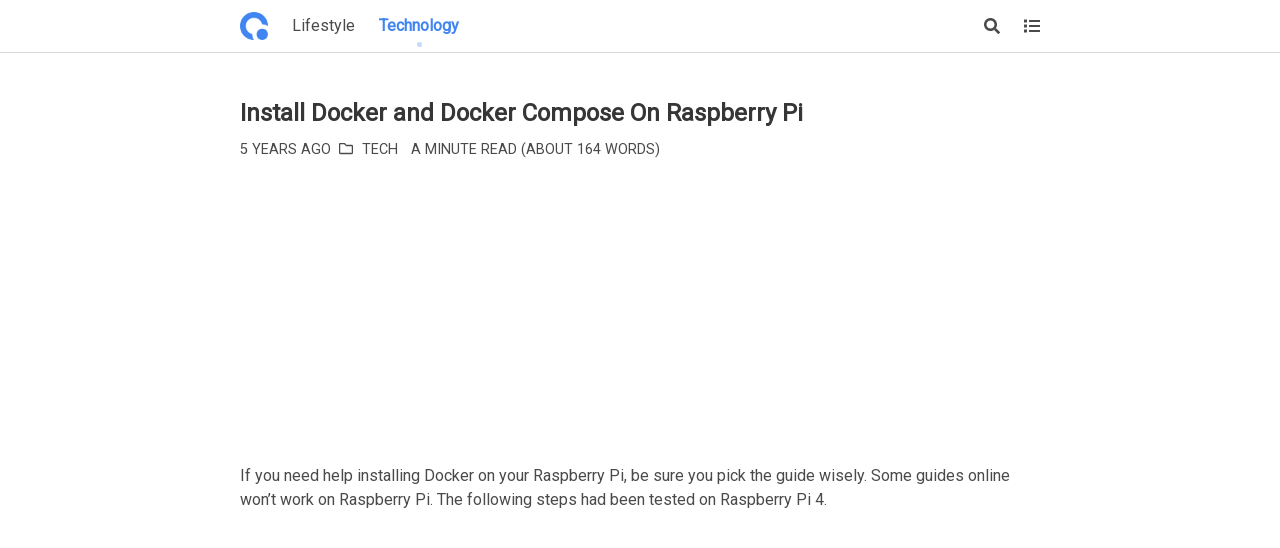

--- FILE ---
content_type: text/html; charset=utf-8
request_url: https://qualityology.com/tech/install-docker-and-docker-compose-on-raspberry-pi/
body_size: 4545
content:
<!DOCTYPE html>
<html class="has-navbar-fixed-top">
<head>
    <meta charset="utf-8">
<title>Install Docker and Docker Compose On Raspberry Pi | Tech | Qualityology</title>
<meta name="viewport" content="width=device-width, initial-scale=1, maximum-scale=1">
<link rel="preconnect" href="//cdnjs.cloudflare.com">
<link rel="dns-prefetch" href="//cdnjs.cloudflare.com">
<link rel="preconnect" href="//fonts.googleapis.com">
<link rel="dns-prefetch" href="//fonts.googleapis.com">
<link rel="preconnect" href="//ajax.googleapis.com">
<link rel="dns-prefetch" href="//ajax.googleapis.com">






<link rel="canonical" href="https://www.qualityology.com/tech/install-docker-and-docker-compose-on-raspberry-pi/">


    <meta name="description" content="If you need help installing Docker on your Raspberry Pi, be sure you pick the guide wisely. Some guides online won&amp;#x2019;t work on Raspberry Pi. The following steps had been tested on Raspberry Pi 4.">
<meta property="og:type" content="article">
<meta property="og:title" content="Install Docker and Docker Compose On Raspberry Pi">
<meta property="og:url" content="https://www.qualityology.com/tech/install-docker-and-docker-compose-on-raspberry-pi/index.html">
<meta property="og:site_name" content="Qualityology - Let&#39;s get the most out of life!">
<meta property="og:description" content="If you need help installing Docker on your Raspberry Pi, be sure you pick the guide wisely. Some guides online won&amp;#x2019;t work on Raspberry Pi. The following steps had been tested on Raspberry Pi 4.">
<meta property="og:locale" content="en_US">
<meta property="og:image" content="https://www.qualityology.com/2021/docker.png">
<meta property="og:image" content="https://www.qualityology.com/2021/docker-compose.jpg">
<meta property="article:published_time" content="2021-03-01T12:55:35.000Z">
<meta property="article:modified_time" content="2023-08-07T02:18:23.671Z">
<meta property="article:author" content="Evan Xu">
<meta property="article:tag" content="Raspberry-Pi">
<meta property="article:tag" content="Docker">
<meta name="twitter:card" content="summary">
<meta name="twitter:image" content="https://www.qualityology.com/2021/docker.png">



<link rel="icon" type="image/png" href="/assets/logo.png">



<link rel="apple-touch-icon" href="/assets/logo_160.png">



<link rel="apple-touch-icon" sizes="152x152" href="/assets/logo_304.png">



<link rel="apple-touch-icon" sizes="180x180" href="/assets/logo_360.png">



<link rel="apple-touch-icon" sizes="167x167" href="/assets/logo_334.png">


<meta name="apple-mobile-web-app-title" content="Install Docker and Docker Compose On Raspberry Pi | Tech | Qualityology">


<link rel="stylesheet" href="//cdnjs.cloudflare.com/ajax/libs/bulma/0.9.2/css/bulma.min.css">

<link rel="stylesheet" href="//fonts.googleapis.com/css?family=Roboto&display=swap">



<link rel="stylesheet" href="//cdnjs.cloudflare.com/ajax/libs/highlight.js/9.12.0/styles/androidstudio.min.css">

<link rel="stylesheet" href="/css/style.css">


    <script>
        const pageLoaded = () => {
            const adsbygoogle = window.adsbygoogle || []
            adsbygoogle.push({});
            adsbygoogle.push({});
        }
    </script>


    
    
    
    
    
    
    
    
    
    
<script async src="https://www.googletagmanager.com/gtag/js?id=UA-6144848-7"></script>
<script>
    window.dataLayer = window.dataLayer || [];
    function gtag(){dataLayer.push(arguments);}
    gtag('js', new Date());

    gtag('config', 'UA-6144848-7');
</script>


    


<meta name="generator" content="Hexo 6.3.0"><link rel="alternate" href="/atom.xml" title="Qualityology - Let's get the most out of life!" type="application/atom+xml">
<link rel="alternate" href="/rss2.xml" title="Qualityology - Let's get the most out of life!" type="application/rss+xml">
</head>
<body onload="pageLoaded()">
    
<nav class="navbar is-transparent is-fixed-top navbar-main" role="navigation" aria-label="main navigation">
    <div class="container">
        <div class="navbar-brand">
            <a class="navbar-item navbar-logo" href="/">
                
                    
                    <img src="/assets/loading.gif" data-original="/assets/logo.png" alt width="28" height="28">
                    
                
            </a>
            <div class="navbar-burger">
                <span></span>
                <span></span>
                <span></span>
            </div>
        </div>
        
        <div class="navbar-menu navbar-start">
            
            <span class="navbar-item ">
                <a href="/lifestyle">
                Lifestyle
                </a>
            </span>
            
            
            <span class="navbar-item is-active">
                <a href="/tech">
                Technology
                </a>
            </span>
            
            
        </div>
        
        <div class="navbar-menu navbar-end">
            
            <a class="navbar-item search" title="Search" href="javascript:;">
                <i class="fas fa-search"></i>
            </a>
            
            
            <div class="navbar-item is-hoverable has-dropdown is-hidden-mobile is-hidden-tablet-only toc">
                <a class="navbar-item" title="Table of Contents">
                    <i class="fa fa-list"></i>
                </a>
                <div class="navbar-dropdown is-right">
                    
                    
                    
                    
                    <a class="navbar-item" href="#1-Install-Docker">1&nbsp;&nbsp;<b>1. Install Docker</b></a>
                    
                    
                    <hr class="navbar-divider">
                    
                    
                    <a class="navbar-item" href="#2-Add-current-user-to-docker-group">2&nbsp;&nbsp;<b>2. Add current user to docker group.</b></a>
                    
                    
                    <hr class="navbar-divider">
                    
                    
                    <a class="navbar-item" href="#3-Install-Docker-Compose">3&nbsp;&nbsp;<b>3. Install Docker Compose</b></a>
                    
                </div>
            </div>
            
            
        </div>
    </div>
</nav>

    <section class="section">
    <div class="container">
    <article class="article content gallery" itemscope itemprop="blogPost">
    
            
                <h1 class="article-title is-size-4 is-size-4-mobile" itemprop="name">
                        Install Docker and Docker Compose On Raspberry Pi
                </h1>
            
    
    
    <div class="article-meta columns is-variable is-1 is-multiline is-mobile is-size-7-mobile">
        <span class="column is-narrow">
            
                <time datetime="2021-03-01T12:55:35.000Z" itemprop="datePublished">Mar 1 2021</time>
            
        </span>
        
        <span class="column is-narrow article-category">
            <i class="far fa-folder"></i>
            <a class="article-category-link" href="/tech/">tech</a>
        </span>
        
        
        <span class="column is-narrow">
            
            
            a minute read (About 164 words)
        </span>
        
    </div>
    
    
    <div class="article-entry is-size-6-mobile" itemprop="articleBody">
    
        
            
                
                    <ins class="adsbygoogle" style="display:block" data-ad-client="ca-pub-6914615778368190" data-ad-slot="9746105168" data-ad-format="auto" data-full-width-responsive="true"></ins>
                
                <p>If you need help installing Docker on your Raspberry Pi, be sure you pick the guide wisely. Some guides online won&#x2019;t work on Raspberry Pi. The following steps had been tested on Raspberry Pi 4.</p>
                
                    <ins class="adsbygoogle" style="display:block" data-ad-client="ca-pub-6914615778368190" data-ad-slot="2953513567" data-ad-format="auto" data-full-width-responsive="true"></ins>
                
                
<h2 id="1-Install-Docker"><a href="#1-Install-Docker" class="headerlink" title="1. Install Docker"></a>1. Install Docker</h2><p><img src="/assets/loading.gif" data-original="/2021/docker.png" alt="docker"></p>
<figure class="highlight bash hljs"><table><tr><td class="gutter"><pre><span class="line">1</span><br><span class="line">2</span><br><span class="line">3</span><br><span class="line">4</span><br><span class="line">5</span><br><span class="line">6</span><br><span class="line">7</span><br><span class="line">8</span><br><span class="line">9</span><br><span class="line">10</span><br><span class="line">11</span><br><span class="line">12</span><br></pre></td><td class="code"><pre><span class="line"><span class="hljs-comment"># Install required packages</span></span><br><span class="line">sudo apt update</span><br><span class="line">sudo apt install -y \</span><br><span class="line">     apt-transport-https \</span><br><span class="line">     ca-certificates \</span><br><span class="line">     curl \</span><br><span class="line">     gnupg2 \</span><br><span class="line">     software-properties-common</span><br><span class="line"></span><br><span class="line"><span class="hljs-comment"># Get recommened installation script from docker.</span></span><br><span class="line">curl -fsSL https://get.docker.com -o get-docker.sh</span><br><span class="line">sudo sh get-docker.sh</span><br></pre></td></tr></table></figure>
<figure class="highlight bash hljs"><table><tr><td class="gutter"><pre><span class="line">1</span><br><span class="line">2</span><br><span class="line">3</span><br></pre></td><td class="code"><pre><span class="line"><span class="hljs-comment"># verify you have docker installed</span></span><br><span class="line">docker -v</span><br><span class="line"><span class="hljs-comment"># Docker version 20.10.4, build d3cb89e</span></span><br></pre></td></tr></table></figure>



<h2 id="2-Add-current-user-to-docker-group"><a href="#2-Add-current-user-to-docker-group" class="headerlink" title="2. Add current user to docker group."></a>2. Add current user to docker group.</h2><p>This allow you to manage Docker as a non-root user. </p>
<figure class="highlight bash hljs"><table><tr><td class="gutter"><pre><span class="line">1</span><br><span class="line">2</span><br></pre></td><td class="code"><pre><span class="line">sudo usermod -aG docker <span class="hljs-variable">$USER</span></span><br><span class="line">newgrp docker</span><br></pre></td></tr></table></figure>

<h2 id="3-Install-Docker-Compose"><a href="#3-Install-Docker-Compose" class="headerlink" title="3. Install Docker Compose"></a>3. Install Docker Compose</h2><p><img src="/assets/loading.gif" data-original="/2021/docker-compose.jpg" alt="docker-compose"></p>
<figure class="highlight bash hljs"><table><tr><td class="gutter"><pre><span class="line">1</span><br><span class="line">2</span><br><span class="line">3</span><br></pre></td><td class="code"><pre><span class="line"><span class="hljs-comment"># Install Docker Compose from pip (Python3)</span></span><br><span class="line">sudo apt install -y python3-pip libffi-dev</span><br><span class="line">sudo pip3 install docker-compose</span><br></pre></td></tr></table></figure>

<figure class="highlight bash hljs"><table><tr><td class="gutter"><pre><span class="line">1</span><br><span class="line">2</span><br><span class="line">3</span><br></pre></td><td class="code"><pre><span class="line"><span class="hljs-comment"># verify you have docker-compose installed</span></span><br><span class="line">docker-compose -v</span><br><span class="line"><span class="hljs-comment"># docker-compose version 1.28.5, build unknown</span></span><br></pre></td></tr></table></figure>

            
        
    </div>
    
    
    <div class="columns is-variable is-1 is-multiline is-mobile">
    
        <span class="column is-narrow"><a class="tag is-light article-tag" href="/tag/raspberry-pi/">#Raspberry-Pi</a></span>
    
        <span class="column is-narrow"><a class="tag is-light article-tag" href="/tag/docker/">#Docker</a></span>
    
    </div>
    
    
    <div class="columns is-mobile is-multiline article-nav">
        <span class="column is-12-mobile is-half-desktop  article-nav-prev">
            
            <a href="/tech/install-isso-server-free-with-gcp/">Install Isso server free with GCP</a>
            
        </span>
        <span class="column is-12-mobile is-half-desktop  article-nav-next">
            
            <a href="/tech/connect-to-existing-aws-appsync-api-from-a-react-application/">Connect to existing AWS AppSync API from a React Application</a>
            
        </span>
    </div>
    
</article>




<div class="comments">
    <h3 class="title is-4">Comments</h3>
    
<div id="isso-thread" data-title="Install Docker and Docker Compose On Raspberry Pi"></div>
<script async data-isso="//comments.qualityology.com" src="//comments.qualityology.com/js/embed.min.js" data-isso-require-author="true" data-isso-require-email="true" data-isso-avatar="false" data-isso-gravatar="true" data-isso-vote="true" data-isso-reveal-on-click="true">
</script>



</div>

    </div>
</section>
    <footer class="footer">
    <div class="container">
        <div class="columns content">
            <div class="column is-narrow has-text-centered">
                &copy; 2023 Qualityology&nbsp;
                <!-- Powered by <a href="http://hexo.io/" target="_blank">Hexo</a> & <a
                        target="_blank" rel="noopener" href="http://github.com/ppoffice/hexo-theme-minos">Minos</a> -->
            </div>
            <div class="column is-hidden-mobile"></div>

            
            
        </div>
    </div>
</footer>
    <script src="//cdnjs.cloudflare.com/ajax/libs/font-awesome/5.15.2/js/all.min.js"></script>
<script src="//ajax.googleapis.com/ajax/libs/jquery/3.3.1/jquery.min.js"></script>
<script src="//cdnjs.cloudflare.com/ajax/libs/moment.js/2.22.2/moment-with-locales.min.js"></script>

    <script async src="https://pagead2.googlesyndication.com/pagead/js/adsbygoogle.js"></script>

<script>
    window.FontAwesomeConfig = {
        searchPseudoElements: true
    }
    moment.locale("en-AU");
</script>


    
    
    
    
    
    
    
    
    <script src="https://cdnjs.cloudflare.com/ajax/libs/clipboard.js/2.0.0/clipboard.min.js"></script>
    <style>
        .hljs {
            position: relative;
        }

        .hljs .clipboard-btn {
            float: right;
            color: #9a9a9a;
            background: none;
            border: none;
            cursor: pointer;
        }

        .hljs .clipboard-btn:hover {
          color: #8a8a8a;
        }

        .hljs > .clipboard-btn {
            display: none;
            position: absolute;
            right: 4px;
            top: 4px;
        }

        .hljs:hover > .clipboard-btn {
            display: inline;
        }

        .hljs > figcaption > .clipboard-btn {
            margin-right: 4px;
        }
    </style>
    <script>
      $(document).ready(function () {
        $('figure.hljs').each(function(i, figure) {
          var codeId = 'code-' + i;
          var code = figure.querySelector('.code');
          var copyButton = $('<button>Copy <i class="far fa-clipboard"></i></button>');
          code.id = codeId;
          copyButton.addClass('clipboard-btn');
          copyButton.attr('data-clipboard-target-id', codeId);

          var figcaption = figure.querySelector('figcaption');

          if (figcaption) {
            figcaption.append(copyButton[0]);
          } else {
            figure.prepend(copyButton[0]);
          }
        })

        var clipboard = new ClipboardJS('.clipboard-btn', {
          target: function(trigger) {
            return document.getElementById(trigger.getAttribute('data-clipboard-target-id'));
          }
        });
        clipboard.on('success', function(e) {
          e.clearSelection();
        })
      })
    </script>

    
    

    



<script src="/js/script.js"></script>


    
    <div class="searchbox ins-search">
    <div class="searchbox-mask"></div>
    <div class="searchbox-container ins-search-container">
        <div class="searchbox-input-wrapper">
            <input type="text" class="searchbox-input ins-search-input" placeholder="Type something...">
            <span class="searchbox-close ins-close ins-selectable"><i class="fa fa-times-circle"></i></span>
        </div>
        <div class="searchbox-result-wrapper ins-section-wrapper">
            <div class="ins-section-container"></div>
        </div>
    </div>
</div>
<script>
    (function (window) {
        var INSIGHT_CONFIG = {
            TRANSLATION: {
                POSTS: 'Posts',
                PAGES: 'Pages',
                CATEGORIES: 'Categories',
                TAGS: 'Tags',
                UNTITLED: '(Untitled)',
            },
            CONTENT_URL: '/content.json',
        };
        window.INSIGHT_CONFIG = INSIGHT_CONFIG;
    })(window);
</script>

<script src="/js/insight.js"></script>

    
<script>
            window.imageLazyLoadSetting = {
                isSPA: false,
                preloadRatio: 3,
                processImages: null,
            };
        </script><script>window.addEventListener("load",function(){var t=/\.(gif|jpg|jpeg|tiff|png)$/i,r=/^data:image\/[a-z]+;base64,/;Array.prototype.slice.call(document.querySelectorAll("img[data-original]")).forEach(function(a){var e=a.parentNode;"A"===e.tagName&&(e.href.match(t)||e.href.match(r))&&(e.href=a.dataset.original)})});</script><script>!function(n){n.imageLazyLoadSetting.processImages=o;var e=n.imageLazyLoadSetting.isSPA,i=n.imageLazyLoadSetting.preloadRatio||1,r=Array.prototype.slice.call(document.querySelectorAll("img[data-original]"));function o(){e&&(r=Array.prototype.slice.call(document.querySelectorAll("img[data-original]")));for(var t,a=0;a<r.length;a++)0<=(t=(t=r[a]).getBoundingClientRect()).bottom&&0<=t.left&&t.top<=(n.innerHeight*i||document.documentElement.clientHeight*i)&&function(){var t,e,n,i,o=r[a];t=o,e=function(){r=r.filter(function(t){return o!==t})},n=new Image,i=t.getAttribute("data-original"),n.onload=function(){t.src=i,e&&e()},t.src!==i&&(n.src=i)}()}o(),n.addEventListener("scroll",function(){var t,e;t=o,e=n,clearTimeout(t.tId),t.tId=setTimeout(function(){t.call(e)},500)})}(this);</script></body>
</html>

--- FILE ---
content_type: text/html; charset=utf-8
request_url: https://www.google.com/recaptcha/api2/aframe
body_size: 264
content:
<!DOCTYPE HTML><html><head><meta http-equiv="content-type" content="text/html; charset=UTF-8"></head><body><script nonce="wgPGoMub9_PJ1V8H8ll1tA">/** Anti-fraud and anti-abuse applications only. See google.com/recaptcha */ try{var clients={'sodar':'https://pagead2.googlesyndication.com/pagead/sodar?'};window.addEventListener("message",function(a){try{if(a.source===window.parent){var b=JSON.parse(a.data);var c=clients[b['id']];if(c){var d=document.createElement('img');d.src=c+b['params']+'&rc='+(localStorage.getItem("rc::a")?sessionStorage.getItem("rc::b"):"");window.document.body.appendChild(d);sessionStorage.setItem("rc::e",parseInt(sessionStorage.getItem("rc::e")||0)+1);localStorage.setItem("rc::h",'1769118712916');}}}catch(b){}});window.parent.postMessage("_grecaptcha_ready", "*");}catch(b){}</script></body></html>

--- FILE ---
content_type: text/css; charset=utf-8
request_url: https://qualityology.com/css/style.css
body_size: 3244
content:
@charset "UTF-8";
body, button, input, select, textarea {
  font-family: Roboto, Helvetica, sans-serif;
}

.content h1 {
  font-size: 1.5rem;
}

.content h2 {
  font-size: 1.25rem;
}

.content h3 {
  font-size: 1.1rem;
}

.content h4 {
  font-size: 0.9rem;
}

a.tag.article-tag {
  font-size: 0.9rem;
  text-decoration: none;
}

.article-block .post-title, .article-block .post-img {
  display: inline-block;
  vertical-align: middle;
}
.article-block .post-title {
  width: 82%;
  margin-bottom: 0;
}
.article-block .post-title-max {
  width: 100%;
}
.article-block .post-img {
  width: 18%;
  padding: 5px;
  box-shadow: 0px 0px 2px #afafaf;
  border-radius: 5px;
  margin: 10px auto;
}
.article-block .post-img-ratio {
  padding-top: 5px;
  margin: auto;
}

@media screen and (min-width: 1216px) {
  .container:not(.is-max-desktop):not(.is-max-widescreen) {
    max-width: 1152px;
    width: 1152px;
  }
}
@media screen and (max-width: 1024px) {
  .navbar-brand {
    padding: 0 0.75rem;
  }
  .article-block .post-title {
    width: 75%;
  }
  .article-block .post-img {
    width: 25%;
  }
}
@media screen and (min-width: 1024px) {
  .container:not(.is-max-desktop):not(.is-max-widescreen) {
    max-width: 800px;
    width: 800px;
  }
  .navbar.is-transparent .navbar-dropdown a.navbar-item:hover {
    color: rgb(64, 133, 241);
  }
}
.index {
  display: flex;
  flex-wrap: wrap;
  justify-content: space-around;
}
.index .block {
  position: relative;
  text-align: center;
  display: inline-block;
  max-width: 250px;
  margin: 5px;
}
@media screen and (max-width: 585px) {
  .index .block {
    max-width: 350px;
  }
}
@media (max-width: 850px) and (min-width: 700px) {
  .index .block {
    max-width: 300px;
  }
}
.index .block:hover .image:after {
  content: none;
}
.index .block:hover .image:before {
  content: "";
  opacity: 0;
}
.index .block:hover .indexLink .content {
  height: 25px;
}
.index .block .indexLink {
  position: absolute;
  top: 0;
  bottom: 0;
  left: 0;
  right: 0;
  margin: auto;
  z-index: 2;
  display: flex;
  height: 100%;
  justify-content: center;
  align-items: center;
  flex-direction: column;
  color: #fff;
  text-shadow: 1px 1px 1px rgba(0, 0, 0, 0.4784313725);
}
.index .block .indexLink h2 {
  font-weight: 600;
  text-transform: uppercase;
}
.index .block .indexLink .content {
  height: 0px;
  overflow: hidden;
  transition: all 0.5s ease;
}
.index .block .image {
  -moz-transition: -moz-transform 0.5s ease;
  -webkit-transition: -webkit-transform 0.5s ease;
  -ms-transition: -ms-transform 0.5s ease;
  transition: transform 0.5s ease;
  position: relative;
  display: block;
  width: 100%;
  border-radius: 4px;
  overflow: hidden;
}
.index .block .image img {
  display: block;
  width: 100%;
}
.index .block .image:before {
  -moz-pointer-events: none;
  -webkit-pointer-events: none;
  -ms-pointer-events: none;
  pointer-events: none;
  -moz-transition: background-color 0.5s ease, opacity 0.5s ease;
  -webkit-transition: background-color 0.5s ease, opacity 0.5s ease;
  -ms-transition: background-color 0.5s ease, opacity 0.5s ease;
  transition: background-color 0.5s ease, opacity 0.5s ease;
  content: "";
  display: block;
  position: absolute;
  top: 0;
  left: 0;
  width: 100%;
  height: 100%;
  opacity: 1;
  z-index: 1;
  opacity: 0.8;
}
.index .block .image:after {
  -moz-pointer-events: none;
  -webkit-pointer-events: none;
  -ms-pointer-events: none;
  pointer-events: none;
  -moz-transition: opacity 0.5s ease;
  -webkit-transition: opacity 0.5s ease;
  -ms-transition: opacity 0.5s ease;
  transition: opacity 0.5s ease;
  content: "";
  display: block;
  position: absolute;
  top: 0;
  left: 0;
  width: 100%;
  height: 100%;
  background-image: url("data:image/svg+xml;charset=utf8,%3Csvg xmlns='http://www.w3.org/2000/svg' width='100' height='100' viewBox='0 0 100 100' preserveAspectRatio='none'%3E%3Cstyle%3Eline %7B stroke-width: 0.25px%3B stroke: %23ffffff%3B %7D%3C/style%3E%3Cline x1='0' y1='0' x2='100' y2='100' /%3E%3Cline x1='100' y1='0' x2='0' y2='100' /%3E%3C/svg%3E");
  background-position: center;
  background-repeat: no-repeat;
  background-size: 100% 100%;
  opacity: 0.25;
  z-index: 2;
}
.index .style1 > .image:before {
  background-color: #f2849e;
}
.index .style2 > .image:before {
  background-color: #7ecaf6;
}
.index .style3 > .image:before {
  background-color: #7bd0c1;
}
.index .style4 > .image:before {
  background-color: #c75b9b;
}
.index .style5 > .image:before {
  background-color: #ae85ca;
}
.index .style6 > .image:before {
  background-color: #8499e7;
}

.navbar-main {
  border-bottom: 1px solid #dbdbdb;
  transition: 0.1s ease-in;
}
.navbar-main .navbar-logo {
  font-size: 1.5rem;
  font-weight: 600;
}
.navbar-main .navbar-item {
  text-align: center;
  position: relative;
}
.navbar-main .navbar-item a {
  color: unset;
}
.navbar-main .navbar-item.is-active:after {
  position: absolute;
  bottom: 0;
  left: 0;
  right: 0;
  margin: 5px auto;
  border-radius: 50%;
  width: 5px;
  height: 5px;
  content: " ";
  background-color: rgb(64, 133, 241);
  opacity: 0.3;
}
@media screen and (max-width: 1024px) {
  .navbar-main .navbar-item.is-active:after {
    content: none;
  }
}
.navbar-main .navbar-item.is-active a {
  font-weight: 600;
  color: rgb(64, 133, 241);
}
.navbar-main .toc .navbar-dropdown {
  max-height: 500px;
  overflow-y: auto;
}

.article .second-date-block {
  color: gray;
  font-size: 0.8rem;
}
.article + .article {
  padding-top: 2rem;
  border-top: 1px solid #dbdbdb;
}
.article .article-title a,
.article .article-meta a {
  color: inherit;
  border-bottom: 1px dotted transparent;
}
.article .article-title a:hover,
.article .article-meta a:hover {
  border-bottom-color: black;
}
.article .article-meta {
  font-size: 0.9rem;
  text-transform: uppercase;
}
@media screen and (max-width: 768px) {
  .article .article-meta {
    margin-top: 0.75rem;
  }
  .article .article-meta .column {
    padding-top: 0;
    padding-bottom: 0;
  }
}
.article .article-meta .article-category-link {
  margin: 0 0.3rem;
}
.article .article-entry {
  margin-bottom: 3rem;
}
.article .article-entry h1, .article .article-entry h2, .article .article-entry h3, .article .article-entry h4, .article .article-entry h5, .article .article-entry h6 {
  cursor: pointer;
  position: relative;
}
.article .article-entry h1:hover:before, .article .article-entry h2:hover:before, .article .article-entry h3:hover:before, .article .article-entry h4:hover:before, .article .article-entry h5:hover:before, .article .article-entry h6:hover:before {
  content: "#";
  position: absolute;
  right: 100%;
}
.article .article-entry a {
  word-break: break-word;
}
.article .article-more-link a {
  font-size: 0.9rem;
  color: darkgray;
  border-bottom: 1px dotted transparent;
}
.article .article-more-link a:hover {
  border-bottom-color: darkgray;
}
.article .article-nav a {
  color: darkgray;
  position: relative;
  display: inline-block;
}
.article .article-nav .article-nav-prev a {
  padding-left: 1rem;
}
.article .article-nav .article-nav-prev a:before {
  top: 0;
  left: 0;
  content: "<";
  position: absolute;
}
.article .article-nav .article-nav-next {
  text-align: right;
}
.article .article-nav .article-nav-next a {
  padding-right: 1rem;
}
.article .article-nav .article-nav-next a:after {
  top: 0;
  right: 0;
  content: ">";
  position: absolute;
}
@media screen and (max-width: 768px) {
  .article .article-nav .article-nav-prev,
  .article .article-nav .article-nav-next {
    text-align: center;
  }
}
.article .caption {
  display: block;
  color: darkgray;
  font-size: 0.95rem;
  text-align: center;
}
.article a[target=_blank]:after {
  display: none;
  content: "\f35d";
  font-size: 0.8rem;
  font-family: "Font Awesome 5 Solid";
}
.article a[target=_blank] .fa-external-link-alt {
  margin-left: 0.3rem;
  width: 0.8rem;
}
.article blockquote.colorquote {
  position: relative;
}
.article blockquote.colorquote:before {
  content: " ";
  position: absolute;
  top: 50%;
  left: -14.5px;
  margin-top: -12px;
  width: 24px;
  height: 24px;
  border-radius: 50%;
  text-align: center;
  color: white;
  background-size: 16px 16px;
  background-position: 4px 4px;
  background-repeat: no-repeat;
}
.article blockquote.colorquote.info {
  border-color: hsl(204, 86%, 53%);
  background-color: #def0fd;
}
.article blockquote.colorquote.info:before {
  background-color: hsl(204, 86%, 53%);
  background-image: url("../images/info.svg");
}
.article blockquote.colorquote.success {
  border-color: hsl(141, 71%, 48%);
  background-color: #cbf6da;
}
.article blockquote.colorquote.success:before {
  background-color: hsl(141, 71%, 48%);
  background-image: url("../images/check.svg");
}
.article blockquote.colorquote.warning {
  border-color: hsl(48, 100%, 67%);
  background-color: #fff6d1;
}
.article blockquote.colorquote.warning:before {
  background-color: hsl(48, 100%, 67%);
  background-image: url("../images/question.svg");
}
.article blockquote.colorquote.danger {
  border-color: hsl(348, 100%, 61%);
  background-color: #ffb3c2;
}
.article blockquote.colorquote.danger:before {
  background-color: hsl(348, 100%, 61%);
  background-image: url("../images/exclamation.svg");
}
.article blockquote.pullquote {
  float: right;
  max-width: 50%;
  font-size: 1.15rem;
  position: relative;
}
@media screen and (max-width: 768px) {
  .article blockquote.pullquote {
    float: none;
    max-width: 100%;
  }
}
.article blockquote.pullquote:before {
  content: " ";
  position: absolute;
  top: 5px;
  left: 5px;
  width: 3rem;
  height: 3rem;
  opacity: 0.1;
  background: url("../images/quote-left.svg") 0 0/3rem 3rem no-repeat;
}
.article blockquote footer cite {
  font-style: normal;
}
.article blockquote footer cite:before {
  content: "—";
  padding: 0 0.3em;
}
.article .gist table tr:hover {
  background: transparent;
}
.article .gist table td {
  border: none;
}
.article .gist .file {
  all: initial;
}

.sharebox {
  margin-top: 3rem;
}

.comments {
  margin-top: 3rem;
  padding-top: 3rem;
  border-top: 1px solid #dbdbdb;
}
.comments > .title {
  font-weight: 300;
}

.archive:not(:last-child) {
  margin-bottom: 3rem;
}
.archive .articles {
  border-left: 1px solid #dbdbdb;
}
.archive .article {
  border-top: none;
  margin-left: -1px;
  padding: 1rem 1.5rem;
  border-left: 3px solid transparent;
}
.archive .article:hover {
  border-left-color: black;
}
.archive .article time {
  font-size: 0.9rem;
  color: darkgray;
}
.archive .article h6 {
  margin: 0;
}
.archive .article h6 a {
  color: inherit;
  border-bottom: 1px dotted transparent;
}
.archive .article h6 a:hover {
  border-bottom-color: darkgray;
}

.footer {
  font-size: 0.9rem;
  background: transparent;
}
.footer .content {
  padding-top: 2rem;
  border-top: 1px solid #dbdbdb;
}

.searchbox {
  display: none;
}
.searchbox.show {
  display: block;
}
.searchbox .searchbox-mask,
.searchbox .searchbox-container {
  position: fixed;
}
.searchbox .searchbox-mask {
  top: 0;
  left: 0;
  width: 100%;
  height: 100%;
  z-index: 100;
  background: rgba(0, 0, 0, 0.5);
}
.searchbox .searchbox-selectable {
  cursor: pointer;
}
.searchbox .searchbox-input-wrapper {
  position: relative;
}
.searchbox .searchbox-input-wrapper .searchbox-input {
  width: 100%;
  border: none;
  outline: none;
  font-size: 16px;
  box-shadow: none;
  font-weight: 200;
  border-radius: 0;
  background: #fff;
  line-height: 20px;
  box-sizing: border-box;
  padding: 12px 28px 12px 20px;
  border-bottom: 1px solid #e2e2e2;
}
.searchbox .searchbox-input-wrapper .searchbox-close {
  top: 50%;
  right: 6px;
  width: 20px;
  height: 20px;
  font-size: 16px;
  margin-top: -11px;
  position: absolute;
  text-align: center;
  display: inline-block;
}
.searchbox .searchbox-input-wrapper .searchbox-close:hover {
  color: rgb(64, 133, 241);
}
.searchbox .searchbox-result-wrapper {
  left: 0;
  right: 0;
  top: 45px;
  bottom: 0;
  overflow-y: auto;
  position: absolute;
}
.searchbox .searchbox-container {
  left: 50%;
  top: 100px;
  width: 540px;
  z-index: 101;
  bottom: 100px;
  margin-left: -270px;
  box-sizing: border-box;
}
@media screen and (max-width: 559px), screen and (max-height: 479px) {
  .searchbox .searchbox-container {
    top: 0;
    left: 0;
    margin: 0;
    width: 100%;
    height: 100%;
    background: #f7f7f7;
  }
}

code, pre {
  font-size: 0.85rem;
  font-family: "Courier New", Courier, monospace;
  text-align: left;
}

figure.highlight {
  padding: 0;
  width: 100%;
  margin: 0 0 1.5rem;
}
figure.highlight pre,
figure.highlight table tr:hover {
  color: inherit;
  background: transparent;
}
figure.highlight table {
  width: auto;
}
figure.highlight pre {
  padding: 0;
  overflow: visible;
}
figure.highlight pre .line {
  line-height: 1.5rem;
}
figure.highlight figcaption,
figure.highlight .gutter {
  background: rgba(200, 200, 200, 0.15);
}
figure.highlight figcaption {
  padding: 0.3em 0.75em;
  text-align: left;
  font-style: normal;
  font-size: 0.8rem;
}
figure.highlight figcaption span {
  font-weight: 500;
  font-family: "Courier New", Courier, monospace;
}
figure.highlight figcaption a {
  float: right;
  color: #9a9a9a;
}
figure.highlight .gutter {
  text-align: right;
}
figure.highlight .tag,
figure.highlight .title,
figure.highlight .number,
figure.highlight .section {
  display: inherit;
  font: inherit;
  margin: inherit;
  padding: inherit;
  background: inherit;
  height: inherit;
  text-align: inherit;
  vertical-align: inherit;
  min-width: inherit;
  border-radius: inherit;
}

.pagination {
  margin: 0 -1em;
}
.pagination .pagination-previous,
.pagination .pagination-next,
.pagination .pagination-link {
  border: 1px solid transparent;
}
.pagination .pagination-previous:active,
.pagination .pagination-next:active,
.pagination .pagination-link:active {
  box-shadow: none;
}
.pagination .pagination-link:hover {
  border-color: black;
}
.pagination .pagination-link.is-current {
  background-color: black;
}
.pagination .pagination-previous a,
.pagination .pagination-next a {
  position: relative;
  color: inherit;
}
.pagination .pagination-previous a {
  padding-left: 1rem;
}
.pagination .pagination-previous a:before {
  top: 0;
  left: 0;
  content: "<";
  position: absolute;
}
.pagination .pagination-next a {
  padding-right: 1rem;
}
.pagination .pagination-next a:after {
  top: 0;
  right: 0;
  content: ">";
  position: absolute;
}

.section-heading {
  padding-bottom: 0;
}
.section-heading h5 {
  margin-bottom: 0;
  text-transform: uppercase;
}
.section-heading h5 > svg {
  margin-right: 0.5rem;
}
.section-heading + .section {
  padding-top: 2rem;
}

.gallery-item {
  position: relative;
  display: inline-block;
  overflow: hidden;
  margin: 0;
  padding: 0;
  line-height: 0;
  max-width: 100%;
}
.gallery-item:hover .caption {
  display: initial;
}
.gallery-item .caption {
  display: none;
  position: absolute;
  opacity: 0.7;
  bottom: 0;
  padding: 5px;
  background-color: #000;
  left: 0;
  right: 0;
  margin: 0;
  color: #fff;
  font-size: 12px;
  font-weight: 300;
  font-family: inherit !important;
  line-height: 1.5;
}

.video-container {
  width: 100%;
  margin-bottom: 20px;
  padding-top: 56.25%;
  position: relative;
}
.video-container iframe {
  top: 0px;
  left: 0px;
  width: 100%;
  height: 100%;
  position: absolute;
}

.ins-section-container {
  position: relative;
  background: #f7f7f7;
}

.ins-section {
  font-size: 14px;
  line-height: 16px;
}

.ins-section .ins-section-header,
.ins-section .ins-search-item {
  padding: 8px 15px;
}

.ins-section .ins-section-header {
  color: #9a9a9a;
  border-bottom: 1px solid #e2e2e2;
}

.ins-section .ins-slug {
  margin-left: 5px;
  color: #9a9a9a;
}

.ins-section .ins-slug:before {
  content: "(";
}

.ins-section .ins-slug:after {
  content: ")";
}

.ins-section .ins-search-item header,
.ins-section .ins-search-item .ins-search-preview {
  overflow: hidden;
  white-space: nowrap;
  text-overflow: ellipsis;
}

.ins-section .ins-search-item header .ins-title {
  margin-left: 8px;
}

.ins-section .ins-search-item .ins-search-preview {
  height: 15px;
  font-size: 12px;
  color: #9a9a9a;
  margin: 5px 0 0 20px;
}

.ins-section .ins-search-item:hover,
.ins-section .ins-search-item.active {
  color: #fff;
  background: #3273dc;
}

.ins-section .ins-search-item:hover .ins-slug,
.ins-section .ins-search-item.active .ins-slug,
.ins-section .ins-search-item:hover .ins-search-preview,
.ins-section .ins-search-item.active .ins-search-preview {
  color: #fff;
}

--- FILE ---
content_type: application/javascript
request_url: https://comments.qualityology.com/js/embed.min.js
body_size: 64623
content:
/**
 * @license almond 0.3.3 Copyright jQuery Foundation and other contributors.
 * Released under MIT license, http://github.com/requirejs/almond/LICENSE
 */

/*
  Copyright (C) 2013 Gregory Schier <gschier1990@gmail.com>
  Copyright (C) 2013 Martin Zimmermann <info@posativ.org>

  Inspired by http://codepen.io/gschier/pen/GLvAy
*/

/*
 * Copyright 2014, Martin Zimmermann <info@posativ.org>. All rights reserved.
 * Distributed under the MIT license
 */

!function(){var requirejs,require,define;!function(e){function t(e,t){return x.call(e,t)}function n(e,t){var n,o,i,a,r,s,m,c,p,d,l,u,f=t&&t.split("/"),h=v.map,b=h&&h["*"]||{};if(e){for(e=e.split("/"),r=e.length-1,v.nodeIdCompat&&w.test(e[r])&&(e[r]=e[r].replace(w,"")),"."===e[0].charAt(0)&&f&&(u=f.slice(0,f.length-1),e=u.concat(e)),p=0;p<e.length;p++)if("."===(l=e[p]))e.splice(p,1),p-=1;else if(".."===l){if(0===p||1===p&&".."===e[2]||".."===e[p-1])continue;p>0&&(e.splice(p-1,2),p-=2)}e=e.join("/")}if((f||b)&&h){for(n=e.split("/"),p=n.length;p>0;p-=1){if(o=n.slice(0,p).join("/"),f)for(d=f.length;d>0;d-=1)if((i=h[f.slice(0,d).join("/")])&&(i=i[o])){a=i,s=p;break}if(a)break;!m&&b&&b[o]&&(m=b[o],c=p)}!a&&m&&(a=m,s=c),a&&(n.splice(0,s,a),e=n.join("/"))}return e}function o(t,n){return function(){var o=g.call(arguments,0);return"string"!=typeof o[0]&&1===o.length&&o.push(null),d.apply(e,o.concat([t,n]))}}function i(e){return function(t){return n(t,e)}}function a(e){return function(t){f[e]=t}}function r(n){if(t(h,n)){var o=h[n];delete h[n],b[n]=!0,p.apply(e,o)}if(!t(f,n)&&!t(b,n))throw new Error("No "+n);return f[n]}function s(e){var t,n=e?e.indexOf("!"):-1;return n>-1&&(t=e.substring(0,n),e=e.substring(n+1,e.length)),[t,e]}function m(e){return e?s(e):[]}function c(e){return function(){return v&&v.config&&v.config[e]||{}}}var p,d,l,u,f={},h={},v={},b={},x=Object.prototype.hasOwnProperty,g=[].slice,w=/\.js$/;l=function(e,t){var o,a=s(e),m=a[0],c=t[1];return e=a[1],m&&(m=n(m,c),o=r(m)),m?e=o&&o.normalize?o.normalize(e,i(c)):n(e,c):(e=n(e,c),a=s(e),m=a[0],e=a[1],m&&(o=r(m))),{f:m?m+"!"+e:e,n:e,pr:m,p:o}},u={require:function(e){return o(e)},exports:function(e){var t=f[e];return void 0!==t?t:f[e]={}},module:function(e){return{id:e,uri:"",exports:f[e],config:c(e)}}},p=function(n,i,s,c){var p,d,v,x,g,w,y,k=[],j=typeof s;if(c=c||n,w=m(c),"undefined"===j||"function"===j){for(i=!i.length&&s.length?["require","exports","module"]:i,g=0;g<i.length;g+=1)if(x=l(i[g],w),"require"===(d=x.f))k[g]=u.require(n);else if("exports"===d)k[g]=u.exports(n),y=!0;else if("module"===d)p=k[g]=u.module(n);else if(t(f,d)||t(h,d)||t(b,d))k[g]=r(d);else{if(!x.p)throw new Error(n+" missing "+d);x.p.load(x.n,o(c,!0),a(d),{}),k[g]=f[d]}v=s?s.apply(f[n],k):void 0,n&&(p&&p.exports!==e&&p.exports!==f[n]?f[n]=p.exports:v===e&&y||(f[n]=v))}else n&&(f[n]=s)},requirejs=require=d=function(t,n,o,i,a){if("string"==typeof t)return u[t]?u[t](n):r(l(t,m(n)).f);if(!t.splice){if(v=t,v.deps&&d(v.deps,v.callback),!n)return;n.splice?(t=n,n=o,o=null):t=e}return n=n||function(){},"function"==typeof o&&(o=i,i=a),i?p(e,t,n,o):setTimeout(function(){p(e,t,n,o)},4),d},d.config=function(e){return d(e)},requirejs._defined=f,define=function(e,n,o){if("string"!=typeof e)throw new Error("See almond README: incorrect module build, no module name");n.splice||(o=n,n=[]),t(f,e)||t(h,e)||(h[e]=[e,n,o])},define.amd={jQuery:!0}}(),define("components/almond/almond",function(){}),define("app/lib/ready",[],function(){"use strict";var e=!1,t=function(t){e||(e=!0,t())};return function(e){document.addEventListener("DOMContentLoaded",function(){t(e)}),"interactive"!==document.readyState&&"complete"!==document.readyState||t(e)}}),define("app/config",[],function(){"use strict";for(var e={css:!0,lang:(navigator.language||navigator.userLanguage).split("-")[0],"reply-to-self":!1,"require-email":!1,"require-author":!1,"reply-notifications":!1,"max-comments-top":"inf","max-comments-nested":5,"reveal-on-click":5,gravatar:!1,avatar:!0,"avatar-bg":"#f0f0f0","avatar-fg":["#9abf88","#5698c4","#e279a3","#9163b6","#be5168","#f19670","#e4bf80","#447c69"].join(" "),vote:!0,"vote-levels":null,feed:!1},t=document.getElementsByTagName("script"),n=0;n<t.length;n++)for(var o=0;o<t[n].attributes.length;o++){var i=t[n].attributes[o];if(/^data-isso-/.test(i.name))try{e[i.name.substring(10)]=JSON.parse(i.value)}catch(t){e[i.name.substring(10)]=i.value}}return e["avatar-fg"]=e["avatar-fg"].split(" "),e}),define("app/i18n/bg",{"postbox-text":"Въведете коментара си тук (поне 3 знака)","postbox-author":"Име/псевдоним (незадължително)","postbox-email":"Ел. поща (незадължително)","postbox-website":"Уебсайт (незадължително)","postbox-preview":"преглед","postbox-edit":"Редактиране","postbox-submit":"Публикуване","num-comments":"1 коментар\n{{ n }} коментара","no-comments":"Все още няма коментари","comment-reply":"Отговор","comment-edit":"Редактиране","comment-save":"Запис","comment-delete":"Изтриване","comment-confirm":"Потвърждение","comment-close":"Затваряне","comment-cancel":"Отказ","comment-deleted":"Коментарът е изтрит.","comment-queued":"Коментарът чака на опашката за модериране.","comment-anonymous":"анонимен","comment-hidden":"{{ n }} скрити","date-now":"сега","date-minute":"преди 1 минута\nпреди {{ n }} минути","date-hour":"преди 1 час\nпреди {{ n }} часа","date-day":"вчера\nпреди {{ n }} дни","date-week":"миналата седмица\nпреди {{ n }} седмици","date-month":"миналия месец\nпреди {{ n }} месеца","date-year":"миналата година\nпреди {{ n }} години"}),define("app/i18n/cs",{"postbox-text":"Sem napiště svůj komentář (nejméně 3 znaky)","postbox-author":"Jméno (nepovinné)","postbox-email":"E-mail (nepovinný)","postbox-website":"Web (nepovinný)","postbox-preview":"Náhled","postbox-edit":"Upravit","postbox-submit":"Publikovat","num-comments":"Jeden komentář\n{{ n }} Komentářů","no-comments":"Zatím bez komentářů","comment-reply":"Odpovědět","comment-edit":"Upravit","comment-save":"Uložit","comment-delete":"Smazat","comment-confirm":"Potvrdit","comment-close":"Zavřít","comment-cancel":"Zrušit","comment-deleted":"Komentář smazán","comment-queued":"Komentář ve frontě na schválení","comment-anonymous":"Anonym","comment-hidden":"{{ n }} skryto","date-now":"právě teď","date-minute":"před minutou\npřed {{ n }} minutami","date-hour":"před hodinou\npřed {{ n }} hodinami","date-day":"včera\npřed {{ n }} dny","date-week":"minulý týden\npřed {{ n }} týdny","date-month":"minulý měsíc\npřed {{ n }} měsíci","date-year":"minulý rok\npřed {{ n }} lety"}),define("app/i18n/da",{"postbox-text":"Type Comment Here (at least 3 chars)","postbox-author":"Name (optional)","postbox-email":"E-mail (optional)","postbox-website":"Website (optional)","postbox-preview":"Eksempel","postbox-edit":"Rediger","postbox-submit":"Submit","num-comments":"One Comment\n{{ n }} Comments","no-comments":"Ingen kommentarer endnu","comment-reply":"Svar","comment-edit":"Rediger","comment-save":"Gem","comment-delete":"Fjern","comment-confirm":"Bekræft","comment-close":"Luk","comment-cancel":"Annuller","comment-deleted":"Kommentar slettet.","comment-queued":"Kommentar i kø for moderation.","comment-anonymous":"Anonym","comment-hidden":"{{ n }} Skjult","date-now":"lige nu","date-minute":"et minut siden\n{{ n }} minutter siden","date-hour":"en time siden\n{{ n }} timer siden","date-day":"Igår\n{{ n }} dage siden","date-week":"sidste uge\n{{ n }} uger siden","date-month":"sidste måned\n{{ n }} måneder siden","date-year":"sidste år\n{{ n }} år siden"}),define("app/i18n/de",{"postbox-text":"Kommentar hier eingeben (mindestens 3 Zeichen)","postbox-author":"Name (optional)","postbox-email":"E-Mail (optional)","postbox-website":"Website (optional)","postbox-preview":"Vorschau","postbox-edit":"Bearbeiten","postbox-submit":"Abschicken","postbox-notification":"wenn auf meinen Kommentar geantwortet wird, möchte ich eine E-Mail bekommen","num-comments":"1 Kommentar\n{{ n }} Kommentare","no-comments":"Bisher keine Kommentare","comment-reply":"Antworten","comment-edit":"Bearbeiten","comment-save":"Speichern","comment-delete":"Löschen","comment-confirm":"Bestätigen","comment-close":"Schließen","comment-cancel":"Abbrechen","comment-deleted":"Kommentar gelöscht.","comment-queued":"Kommentar muss noch freigeschaltet werden.","comment-anonymous":"Anonym","comment-hidden":"{{ n }} versteckt","date-now":"eben gerade","date-minute":"vor einer Minute\nvor {{ n }} Minuten","date-hour":"vor einer Stunde\nvor {{ n }} Stunden","date-day":"Gestern\nvor {{ n }} Tagen","date-week":"letzte Woche\nvor {{ n }} Wochen","date-month":"letzten Monat\nvor {{ n }} Monaten","date-year":"letztes Jahr\nvor {{ n }} Jahren"}),define("app/i18n/en",{"postbox-text":"Type Comment Here (at least 3 chars)","postbox-author":"Name (optional)","postbox-email":"E-mail (optional)","postbox-website":"Website (optional)","postbox-preview":"Preview","postbox-edit":"Edit","postbox-submit":"Submit","postbox-notification":"Subscribe to email notification of replies","num-comments":"One Comment\n{{ n }} Comments","no-comments":"No Comments Yet","atom-feed":"Atom feed","comment-reply":"Reply","comment-edit":"Edit","comment-save":"Save","comment-delete":"Delete","comment-confirm":"Confirm","comment-close":"Close","comment-cancel":"Cancel","comment-deleted":"Comment deleted.","comment-queued":"Comment in queue for moderation.","comment-anonymous":"Anonymous","comment-hidden":"{{ n }} Hidden","date-now":"right now","date-minute":"a minute ago\n{{ n }} minutes ago","date-hour":"an hour ago\n{{ n }} hours ago","date-day":"Yesterday\n{{ n }} days ago","date-week":"last week\n{{ n }} weeks ago","date-month":"last month\n{{ n }} months ago","date-year":"last year\n{{ n }} years ago"}),define("app/i18n/fa",{"postbox-text":"نظر خود را اینجا بنویسید (حداقل سه نویسه)","postbox-author":"اسم (اختیاری)","postbox-email":"ایمیل (اختیاری)","postbox-website":"سایت (اختیاری)","postbox-preview":"پیش‌نمایش","postbox-edit":"ویرایش","postbox-submit":"ارسال","num-comments":"یک نظر\n{{ n }} نظر","no-comments":"هنوز نظری نوشته نشده است","comment-reply":"پاسخ","comment-edit":"ویرایش","comment-save":"ذخیره","comment-delete":"حذف","comment-confirm":"تایید","comment-close":"بستن","comment-cancel":"انصراف","comment-deleted":"نظر حذف شد.","comment-queued":"نظر در صف بررسی مدیر قرار دارد.","comment-anonymous":"ناشناس","comment-hidden":"{{ n }} مخفی","date-now":"هم اکنون","date-minute":"یک دقیقه پیش\n{{ n }} دقیقه پیش","date-hour":"یک ساعت پیش\n{{ n }} ساعت پیش","date-day":"دیروز\n{{ n }} روز پیش","date-week":"یک هفته پیش\n{{ n }} هفته پیش","date-month":"یک ماه پیش\n{{ n }} ماه پیش","date-year":"یک سال پیش\n{{ n }} سال پیش"}),define("app/i18n/fi",{"postbox-text":"Kirjoita kommentti tähän (vähintään 3 merkkiä)","postbox-author":"Nimi (valinnainen)","postbox-email":"Sähköposti (valinnainen)","postbox-website":"Web-sivu (valinnainen)","postbox-preview":"Esikatselu","postbox-edit":"Muokkaa","postbox-submit":"Lähetä","num-comments":"Yksi kommentti\n{{ n }} kommenttia","no-comments":"Ei vielä kommentteja","comment-reply":"Vastaa","comment-edit":"Muokkaa","comment-save":"Tallenna","comment-delete":"Poista","comment-confirm":"Vahvista","comment-close":"Sulje","comment-cancel":"Peru","comment-deleted":"Kommentti on poistettu.","comment-queued":"Kommentti on laitettu jonoon odottamaan moderointia.","comment-anonymous":"Nimetön","comment-hidden":"{{ n }} piilotettua","date-now":"hetki sitten","date-minute":"minuutti sitten\n{{ n }} minuuttia sitten","date-hour":"tunti sitten\n{{ n }} tuntia sitten","date-day":"eilen\n{{ n }} päivää sitten","date-week":"viime viikolla\n{{ n }} viikkoa sitten","date-month":"viime kuussa\n{{ n }} kuukautta sitten","date-year":"viime vuonna\n{{ n }} vuotta sitten"}),define("app/i18n/fr",{"postbox-text":"Insérez votre commentaire ici (au moins 3 lettres)","postbox-author":"Nom (optionnel)","postbox-email":"Courriel (optionnel)","postbox-website":"Site web (optionnel)","postbox-preview":"Aperçu","postbox-edit":"Éditer","postbox-submit":"Soumettre","postbox-notification":"S’abonner aux notifications de réponses","num-comments":"{{ n }} commentaire\n{{ n }} commentaires","no-comments":"Aucun commentaire pour l’instant","atom-feed":"Flux Atom","comment-reply":"Répondre","comment-edit":"Éditer","comment-save":"Enregistrer","comment-delete":"Supprimer","comment-confirm":"Confirmer","comment-close":"Fermer","comment-cancel":"Annuler","comment-deleted":"Commentaire supprimé.","comment-queued":"Commentaire en attente de modération.","comment-anonymous":"Anonyme","comment-hidden":"1 caché\n{{ n }} cachés","date-now":"À l’instant","date-minute":"Il y a une minute\nIl y a {{ n }} minutes","date-hour":"Il y a une heure\nIl y a {{ n }} heures ","date-day":"Hier\nIl y a {{ n }} jours","date-week":"Il y a une semaine\nIl y a {{ n }} semaines","date-month":"Il y a un mois\nIl y a {{ n }} mois","date-year":"Il y a un an\nIl y a {{ n }} ans"}),define("app/i18n/hr",{"postbox-text":"Napiši komentar ovdje (najmanje 3 znaka)","postbox-author":"Ime (neobavezno)","postbox-email":"E-mail (neobavezno)","postbox-website":"Web stranica (neobavezno)","postbox-preview":"Pregled","postbox-edit":"Uredi","postbox-submit":"Pošalji","num-comments":"Jedan komentar\n{{ n }} komentara","no-comments":"Još nema komentara","comment-reply":"Odgovori","comment-edit":"Uredi","comment-save":"Spremi","comment-delete":"Obriši","comment-confirm":"Potvrdi","comment-close":"Zatvori","comment-cancel":"Odustani","comment-deleted":"Komentar obrisan","comment-queued":"Komentar u redu za provjeru.","comment-anonymous":"Anonimno","comment-hidden":"{{ n }} Skrivenih","date-now":"upravo","date-minute":"prije minutu\nprije {{ n }} minuta","date-hour":"prije sat vremena\nprije {{ n }} sati","date-day":"jučer\nprije {{ n }} dana","date-week":"prošli tjedan\nprije {{ n }} tjedana","date-month":"prošli mjesec\nprije {{ n }} mjeseci","date-year":"prošle godine\nprije {{ n }} godina"}),define("app/i18n/hu",{"postbox-text":"Hozzászólást ide írd be (legalább 3 betűt)","postbox-author":"Név (nem kötelező)","postbox-email":"Email (nem kötelező)","postbox-website":"Website (nem kötelező)","postbox-preview":"Előnézet","postbox-edit":"Szerekesztés","postbox-submit":"Elküld","num-comments":"Egy hozzászólás\n{{ n }} hozzászólás","no-comments":"Eddig nincs hozzászólás","comment-reply":"Válasz","comment-edit":"Szerekesztés","comment-save":"Mentés","comment-delete":"Törlés","comment-confirm":"Megerősít","comment-close":"Bezár","comment-cancel":"Törlés","comment-deleted":"Hozzászólás törölve.","comment-queued":"A hozzászólást előbb ellenőrizzük.","comment-anonymous":"Névtelen","comment-hidden":"{{ n }} rejtve","date-now":"pillanatokkal ezelőtt","date-minute":"egy perce\n{{ n }} perce","date-hour":"egy órája\n{{ n }} órája","date-day":"tegnap\n{{ n }} napja","date-week":"múlt héten\n{{ n }} hete","date-month":"múlt hónapban\n{{ n }} hónapja","date-year":"tavaly\n{{ n }} éve"}),define("app/i18n/ru",{"postbox-text":"Оставить комментарий (минимум 3 символа)","postbox-author":"Имя (необязательно)","postbox-email":"Email (необязательно)","postbox-website":"Сайт (необязательно)","postbox-preview":"Предпросмотр","postbox-edit":"Правка","postbox-submit":"Отправить","postbox-notification":"Подписаться на уведомление об ответах","num-comments":"{{ n }} комментарий\n{{ n }} комментария\n{{ n }} комментариев","no-comments":"Пока нет комментариев","comment-reply":"Ответить","comment-edit":"Правка","comment-save":"Сохранить","comment-delete":"Удалить","comment-confirm":"Подтвердить удаление","comment-close":"Закрыть","comment-cancel":"Отменить","comment-deleted":"Комментарий удалён","comment-queued":"Комментарий будет проверен модератором","comment-anonymous":"Аноним","comment-hidden":"Скрыт {{ n }} комментарий\nСкрыто {{ n }} комментария\nСкрыто {{ n }} комментариев","date-now":"Только что","date-minute":"{{ n }} минуту назад\n{{ n }} минуты назад\n{{ n }} минут назад","date-hour":"{{ n }} час назад\n{{ n }} часа назад\n{{ n }} часов назад","date-day":"{{ n }} день назад\n{{ n }} дня назад\n{{ n }} дней назад","date-week":"{{ n }} неделю назад\n{{ n }} недели назад\n{{ n }} недель назад","date-month":"{{ n }} месяц назад\n{{ n }} месяца назад\n{{ n }} месяцев назад","date-year":"{{ n }} год назад\n{{ n }} года назад\n{{ n }} лет назад"}),define("app/i18n/it",{"postbox-text":"Scrivi un commento qui (minimo 3 caratteri)","postbox-author":"Nome (opzionale)","postbox-email":"E-mail (opzionale)","postbox-website":"Sito web (opzionale)","postbox-preview":"Anteprima","postbox-edit":"Modifica","postbox-submit":"Invia","num-comments":"Un Commento\n{{ n }} Commenti","no-comments":"Ancora Nessun Commento","comment-reply":"Rispondi","comment-edit":"Modifica","comment-save":"Salva","comment-delete":"Elimina","comment-confirm":"Conferma","comment-close":"Chiudi","comment-cancel":"Cancella","comment-deleted":"Commento eliminato.","comment-queued":"Commento in coda per moderazione.","comment-anonymous":"Anonimo","comment-hidden":"{{ n }} Nascosto","date-now":"poco fa","date-minute":"un minuto fa\n{{ n }} minuti fa","date-hour":"un ora fa\n{{ n }} ore fa","date-day":"Ieri\n{{ n }} giorni fa","date-week":"questa settimana\n{{ n }} settimane fa","date-month":"questo mese\n{{ n }} mesi fa","date-year":"quest'anno\n{{ n }} anni fa"}),define("app/i18n/eo",{"postbox-text":"Tajpu komenton ĉi-tie (almenaŭ 3 signoj)","postbox-author":"Nomo (malnepra)","postbox-email":"Retadreso (malnepra)","postbox-website":"Retejo (malnepra)","postbox-preview":"Antaŭrigardo","postbox-edit":"Redaktu","postbox-submit":"Sendu","num-comments":"{{ n }} komento\n{{ n }} komentoj","no-comments":"Neniu komento ankoraŭ","comment-reply":"Respondu","comment-edit":"Redaktu","comment-save":"Savu","comment-delete":"Forviŝu","comment-confirm":"Konfirmu","comment-close":"Fermu","comment-cancel":"Malfaru","comment-deleted":"Komento forviŝita","comment-queued":"Komento en atendovico por kontrolo.","comment-anonymous":"Sennoma","comment-hidden":"{{ n }} kaŝitaj","date-now":"ĵus nun","date-minute":"antaŭ unu minuto\nantaŭ {{ n }} minutoj","date-hour":"antaŭ unu horo\nantaŭ {{ n }} horoj","date-day":"hieraŭ\nantaŭ {{ n }} tagoj","date-week":"lasta semajno\nantaŭ {{ n }} semajnoj","date-month":"lasta monato\nantaŭ {{ n }} monatoj","date-year":"lasta jaro\nantaŭ {{ n }} jaroj"}),define("app/i18n/sv",{"postbox-text":"Skriv din kommentar här (minst 3 tecken)","postbox-author":"Namn (frivilligt)","postbox-email":"E-mail (frivilligt)","postbox-website":"Hemsida (frivilligt)","postbox-preview":"Förhandsvisning","postbox-edit":"Redigera","postbox-submit":"Skicka","num-comments":"En kommentar\n{{ n }} kommentarer","no-comments":"Inga kommentarer än","comment-reply":"Svara","comment-edit":"Redigera","comment-save":"Spara","comment-delete":"Radera","comment-confirm":"Bekräfta","comment-close":"Stäng","comment-cancel":"Avbryt","comment-deleted":"Kommentar raderad.","comment-queued":"Kommentaren inväntar granskning.","comment-anonymous":"Anonym","comment-hidden":"{{ n }} Gömd","date-now":"just nu","date-minute":"en minut sedan\n{{ n }} minuter sedan","date-hour":"en timme sedan\n{{ n }} timmar sedan","date-day":"igår\n{{ n }} dagar sedan","date-week":"förra veckan\n{{ n }} veckor sedan","date-month":"förra månaden\n{{ n }} månader sedan","date-year":"förra året\n{{ n }} år sedan"}),define("app/i18n/nl",{"postbox-text":"Typ reactie hier (minstens 3 karakters)","postbox-author":"Naam (optioneel)","postbox-email":"E-mail (optioneel)","postbox-website":"Website (optioneel)","postbox-preview":"Voorbeeld","postbox-edit":"Bewerken","postbox-submit":"Versturen","num-comments":"Één reactie\n{{ n }} reacties","no-comments":"Nog geen reacties","comment-reply":"Beantwoorden","comment-edit":"Bewerken","comment-save":"Opslaan","comment-delete":"Verwijderen","comment-confirm":"Bevestigen","comment-close":"Sluiten","comment-cancel":"Annuleren","comment-deleted":"Reactie verwijderd.","comment-queued":"Reactie staat in de wachtrij voor goedkeuring.","comment-anonymous":"Anoniem","comment-hidden":"{{ n }} verborgen","date-now":"zojuist","date-minute":"een minuut geleden\n{{ n }} minuten geleden","date-hour":"een uur geleden\n{{ n }} uur geleden","date-day":"gisteren\n{{ n }} dagen geleden","date-week":"vorige week\n{{ n }} weken geleden","date-month":"vorige maand\n{{ n }} maanden geleden","date-year":"vorig jaar\n{{ n }} jaar geleden"}),define("app/i18n/el_GR",{"postbox-text":"Γράψτε το σχόλιο εδώ (τουλάχιστον 3 χαρακτήρες)","postbox-author":"Όνομα (προαιρετικό)","postbox-email":"E-mail (προαιρετικό)","postbox-website":"Ιστοσελίδα (προαιρετικό)","postbox-preview":"Πρεμιέρα","postbox-edit":"Επεξεργασία","postbox-submit":"Υποβολή","num-comments":"Ένα σχόλιο\n{{ n }} σχόλια","no-comments":"Δεν υπάρχουν σχόλια","comment-reply":"Απάντηση","comment-edit":"Επεξεργασία","comment-save":"Αποθήκευση","comment-delete":"Διαγραφή","comment-confirm":"Επιβεβαίωση","comment-close":"Κλείσιμο","comment-cancel":"Ακύρωση","comment-deleted":"Διαγραμμένο σχόλιο ","comment-queued":"Το σχόλιο αναμένει έγκριση","comment-anonymous":"Ανώνυμος","comment-hidden":"{{ n }} Κρυμμένα","date-now":"τώρα","date-minute":"πριν ένα λεπτό\nπριν {{ n }} λεπτά","date-hour":"πριν μία ώρα\nπριν {{ n }} ώρες","date-day":"Χτες\nπριν {{ n }} μέρες","date-week":"την προηγούμενη εβδομάδα\nπριν {{ n }} εβδομάδες","date-month":"τον προηγούμενο μήνα\nπριν {{ n }} μήνες","date-year":"πέρυσι\nπριν {{ n }} χρόνια"}),define("app/i18n/es",{"postbox-text":"Escriba su comentario aquí (al menos 3 caracteres)","postbox-author":"Nombre (opcional)","postbox-email":"E-mail (opcional)","postbox-website":"Sitio web (opcional)","postbox-preview":"Vista preliminar","postbox-edit":"Editar","postbox-submit":"Enviar","num-comments":"Un Comentario\n{{ n }} Comentarios","no-comments":"Sin Comentarios Todavía","comment-reply":"Responder","comment-edit":"Editar","comment-save":"Guardar","comment-delete":"Eliminar","comment-confirm":"Confirmar","comment-close":"Cerrar","comment-cancel":"Cancelar","comment-deleted":"Comentario eliminado.","comment-queued":"Comentario en espera para moderación.","comment-anonymous":"Anónimo","comment-hidden":"{{ n }} Oculto(s)","date-now":"ahora","date-minute":"hace un minuto\nhace {{ n }} minutos","date-hour":"hace una hora\nhace {{ n }} horas","date-day":"ayer\nHace {{ n }} días","date-week":"la semana pasada\nhace {{ n }} semanas","date-month":"el mes pasado\nhace {{ n }} meses","date-year":"el año pasado\nhace {{ n }} años"}),define("app/i18n/vi",{"postbox-text":"Nhập bình luận tại đây (tối thiểu 3 ký tự)","postbox-author":"Tên (tùy chọn)","postbox-email":"E-mail (tùy chọn)","postbox-website":"Website (tùy chọn)","postbox-preview":"Xem trước","postbox-edit":"Sửa","postbox-submit":"Gửi","num-comments":"Một bình luận\n{{ n }} bình luận","no-comments":"Chưa có bình luận nào","comment-reply":"Trả lời","comment-edit":"Sửa","comment-save":"Lưu","comment-delete":"Xóa","comment-confirm":"Xác nhận","comment-close":"Đóng","comment-cancel":"Hủy","comment-deleted":"Đã xóa bình luận.","comment-queued":"Bình luận đang chờ duyệt","comment-anonymous":"Nặc danh","comment-hidden":"{{ n }} đã ẩn","date-now":"vừa mới","date-minute":"một phút trước\n{{ n }} phút trước","date-hour":"một giờ trước\n{{ n }} giờ trước","date-day":"Hôm qua\n{{ n }} ngày trước","date-week":"Tuần qua\n{{ n }} tuần trước","date-month":"Tháng trước\n{{ n }} tháng trước","date-year":"Năm trước\n{{ n }} năm trước"}),define("app/i18n/zh_CN",{"postbox-text":"在此输入评论 (最少 3 个字符)","postbox-author":"名字 (可选)","postbox-email":"电子邮箱 (可选)","postbox-website":"网站 (可选)","postbox-preview":"预览","postbox-edit":"编辑","postbox-submit":"提交","postbox-notification":"有新回复时发送邮件通知","num-comments":"1 条评论\n{{ n }} 条评论","no-comments":"还没有评论","comment-reply":"回复","comment-edit":"编辑","comment-save":"保存","comment-delete":"删除","comment-confirm":"确认","comment-close":"关闭","comment-cancel":"取消","comment-deleted":"评论已删除.","comment-queued":"评论待审核.","comment-anonymous":"匿名","comment-hidden":"{{ n }} 条评论已隐藏","date-now":"刚刚","date-minute":"1 分钟前\n{{ n }} 分钟前","date-hour":"1 小时前\n{{ n }} 小时前","date-day":"昨天\n{{ n }} 天前","date-week":"上周\n{{ n }} 周前","date-month":"上个月\n{{ n }} 个月前","date-year":"去年\n{{ n }} 年前"}),define("app/i18n/zh_TW",{"postbox-text":"在此輸入留言 (至少 3 個字元)","postbox-author":"名稱 (非必填)","postbox-email":"電子信箱 (非必填)","postbox-website":"個人網站 (非必填)","postbox-preview":"預覽","postbox-edit":"編輯","postbox-submit":"送出","postbox-notification":"訂閱回复的電子郵件通知","num-comments":"1 則留言\n{{ n }} 則留言","no-comments":"尚無留言","comment-reply":"回覆","comment-edit":"編輯","comment-save":"儲存","comment-delete":"刪除","comment-confirm":"確認","comment-close":"關閉","comment-cancel":"取消","comment-deleted":"留言已刪","comment-queued":"留言待審","comment-anonymous":"匿名","comment-hidden":"{{ n }} 則隱藏留言","date-now":"剛剛","date-minute":"1 分鐘前\n{{ n }} 分鐘前","date-hour":"1 小時前\n{{ n }} 小時前","date-day":"昨天\n{{ n }} 天前","date-week":"上週\n{{ n }} 週前","date-month":"上個月\n{{ n }} 個月前","date-year":"去年\n{{ n }} 年前"}),define("app/i18n",["app/config","app/i18n/bg","app/i18n/cs","app/i18n/da","app/i18n/de","app/i18n/en","app/i18n/fa","app/i18n/fi","app/i18n/fr","app/i18n/hr","app/i18n/hu","app/i18n/ru","app/i18n/it","app/i18n/eo","app/i18n/sv","app/i18n/nl","app/i18n/el_GR","app/i18n/es","app/i18n/vi","app/i18n/zh_CN","app/i18n/zh_CN","app/i18n/zh_TW"],function(e,t,n,o,i,a,r,s,m,c,p,d,l,u,f,h,v,b,x,g,w,y){"use strict";var k=function(e){switch(e){case"bg":case"cs":case"da":case"de":case"el":case"en":case"es":case"eo":case"fa":case"fi":case"hr":case"hu":case"it":case"sv":case"nl":case"vi":case"zh":case"zh_CN":case"zh_TW":return function(e,t){return e[1===t?0:1]};case"fr":return function(e,t){return e[t>1?1:0]};case"ru":return function(e,t){return t%10==1&&t%100!=11?e[0]:t%10>=2&&t%10<=4&&(t%100<10||t%100>=20)?e[1]:void 0!==e[2]?e[2]:e[1]};default:return null}},j=e.lang;k(j)||(j="en");var z={bg:t,cs:n,da:o,de:i,el:v,en:a,eo:u,es:b,fa:r,fi:s,fr:m,it:l,hr:c,hu:p,ru:d,sv:f,nl:h,vi:x,zh:w,zh_CN:w,zh_TW:y},S=k(j),C=function(t){return e[t+"-text-"+j]||z[j][t]||a[t]||"???"};return{lang:j,translate:C,pluralize:function(e,t){var n;return n=C(e),n.indexOf("\n")>-1&&(n=S(n.split("\n"),+t)),n?n.replace("{{ n }}",+t):n}}}),define("app/lib/promise",[],function(){"use strict";var e=function(e){console.log(e)},t=function(){this.success=[],this.errors=[]};t.prototype.then=function(t,n){this.success.push(t),n?this.errors.push(n):this.errors.push(e)};var n=function(){this.promise=new t};n.prototype={promise:t,resolve:function(e){this.promise.success.forEach(function(t){window.setTimeout(function(){t(e)},0)})},reject:function(e){this.promise.errors.forEach(function(t){window.setTimeout(function(){t(e)},0)})}};var o=function(e,n){return e instanceof t?e.then(n):n(e)};return{defer:function(){return new n},when:o}}),define("app/globals",[],function(){"use strict";var e=function(){this.values=[]};return e.prototype.update=function(e){this.values.push((new Date).getTime()-e.getTime())},e.prototype.localTime=function(){return new Date((new Date).getTime()-this.values.reduce(function(e,t){return e+t})/this.values.length)},{offset:new e}}),define("app/api",["app/lib/promise","app/globals"],function(e,t){"use strict";for(var n,o,i=function(){return window.location.pathname},a=document.getElementsByTagName("script"),r=0;r<a.length;r++)if(a[r].hasAttribute("data-isso")){o=a[r].getAttribute("data-isso");break}if(!o){for(r=0;r<a.length;r++)if(a[r].getAttribute("async")||a[r].getAttribute("defer"))throw"Isso's automatic configuration detection failed, please refer to https://github.com/posativ/isso#client-configuration and add a custom `data-isso` attribute.";n=a[a.length-1],o=n.src.substring(0,n.src.length-"/js/embed.min.js".length)}"/"===o[o.length-1]&&(o=o.substring(0,o.length-1));var s=function(e,n,o,i,a){function r(){var e=s.getResponseHeader("Date");null!==e&&t.offset.update(new Date(e));var n=s.getResponseHeader("X-Set-Cookie");n&&n.match(/^isso-/)&&(document.cookie=n),s.status>=500?a&&a(s.body):i({status:s.status,body:s.responseText})}var s=new XMLHttpRequest;try{s.open(e,n,!0),s.withCredentials=!0,s.setRequestHeader("Content-Type","application/json"),s.onreadystatechange=function(){4===s.readyState&&r()}}catch(e){(a||console.log)(e.message)}s.send(o)},m=function(e){var t="";for(var n in e)e.hasOwnProperty(n)&&null!==e[n]&&void 0!==e[n]&&(t+=n+"="+encodeURIComponent(e[n])+"&");return t.substring(0,t.length-1)};return{endpoint:o,salt:"Eech7co8Ohloopo9Ol6baimi",create:function(t,n){var a=e.defer();return s("POST",o+"/new?"+m({uri:t||i()}),JSON.stringify(n),function(e){201===e.status||202===e.status?a.resolve(JSON.parse(e.body)):a.reject(e.body)}),a.promise},modify:function(t,n){var i=e.defer();return s("PUT",o+"/id/"+t,JSON.stringify(n),function(e){403===e.status?i.reject("Not authorized to modify this comment!"):200===e.status?i.resolve(JSON.parse(e.body)):i.reject(e.body)}),i.promise},remove:function(t){var n=e.defer();return s("DELETE",o+"/id/"+t,null,function(e){403===e.status?n.reject("Not authorized to remove this comment!"):200===e.status?n.resolve(null===JSON.parse(e.body)):n.reject(e.body)}),n.promise},view:function(t,n){var i=e.defer();return s("GET",o+"/id/"+t+"?"+m({plain:n}),null,function(e){i.resolve(JSON.parse(e.body))}),i.promise},fetch:function(t,n,a,r,c){void 0===n&&(n="inf"),void 0===a&&(a="inf"),void 0===r&&(r=null);var p={uri:t||i(),after:c,parent:r};"inf"!==n&&(p.limit=n),"inf"!==a&&(p.nested_limit=a);var d=e.defer();return s("GET",o+"/?"+m(p),null,function(e){200===e.status?d.resolve(JSON.parse(e.body)):404===e.status?d.resolve({total_replies:0}):d.reject(e.body)}),d.promise},count:function(t){var n=e.defer();return s("POST",o+"/count",JSON.stringify(t),function(e){200===e.status?n.resolve(JSON.parse(e.body)):n.reject(e.body)}),n.promise},like:function(t){var n=e.defer();return s("POST",o+"/id/"+t+"/like",null,function(e){n.resolve(JSON.parse(e.body))}),n.promise},dislike:function(t){var n=e.defer();return s("POST",o+"/id/"+t+"/dislike",null,function(e){n.resolve(JSON.parse(e.body))}),n.promise},feed:function(e){return o+"/feed?"+m({uri:e||i()})},preview:function(t){var n=e.defer();return s("POST",o+"/preview",JSON.stringify({text:t}),function(e){200===e.status?n.resolve(JSON.parse(e.body).text):n.reject(e.body)}),n.promise}}}),define("app/dom",[],function(){"use strict";function e(e){this.obj=e,this.replace=function(t){var o=n.htmlify(t);return e.parentNode.replaceChild(o.obj,e),o},this.prepend=function(t){var o=n.htmlify(t);return e.insertBefore(o.obj,e.firstChild),o},this.append=function(t){var o=n.htmlify(t);return e.appendChild(o.obj),o},this.insertAfter=function(t){var o=n.htmlify(t);return e.parentNode.insertBefore(o.obj,e.nextSibling),o},this.on=function(t,n,o){e.addEventListener(t,function(e){n(e),(void 0===o||o)&&e.preventDefault()})},this.toggle=function(e,n,o){var i=new t(n,o);this.on(e,function(){i.next()})},this.detach=function(){return e.parentNode.removeChild(this.obj),this},this.remove=function(){e.parentNode.removeChild(this.obj)},this.show=function(){e.style.display="block"},this.hide=function(){e.style.display="none"},this.setText=function(t){e.textContent=t},this.setHtml=function(t){e.innerHTML=t},this.blur=function(){e.blur()},this.focus=function(){e.focus()},this.scrollIntoView=function(t){e.scrollIntoView(t)},this.checked=function(){return e.checked},this.setAttribute=function(t,n){e.setAttribute(t,n)},this.getAttribute=function(t){return e.getAttribute(t)},this.classList=e.classList,Object.defineProperties(this,{textContent:{get:function(){return e.textContent},set:function(t){e.textContent=t}},innerHTML:{get:function(){return e.innerHTML},set:function(t){e.innerHTML=t}},value:{get:function(){return e.value},set:function(t){e.value=t}},placeholder:{get:function(){return e.placeholder},set:function(t){e.placeholder=t}}})}var t=function(e,t){this.state=!1,this.next=function(){this.state?(this.state=!1,t(this)):(this.state=!0,e(this))},this.wait=function(){this.state=!this.state}},n=function(t,n,o){void 0===o&&(o=!0),n||(n=window.document),n instanceof e&&(n=n.obj);var i=[].slice.call(n.querySelectorAll(t),0);return 0===i.length?null:1===i.length&&o?new e(i[0]):(i=[].slice.call(i,0),i.map(function(t){return new e(t)}))};return n.htmlify=function(t){if(t instanceof e)return t;if(t instanceof window.Element)return new e(t);var o=n.new("div");return o.innerHTML=t,new e(o.firstChild)},n.new=function(e,t){var n=document.createElement(e.split(".")[0])
;return e.split(".").slice(1).forEach(function(e){n.classList.add(e)}),["A","LINK"].indexOf(n.nodeName)>-1&&(n.href="#"),t||0===t||(t=""),["TEXTAREA","INPUT"].indexOf(n.nodeName)>-1?n.value=t:n.textContent=t,n},n.each=function(e,t){Array.prototype.forEach.call(document.getElementsByTagName(e),t)},n}),define("app/utils",["app/i18n"],function(e){"use strict";var t,n=function(e){return(document.cookie.match("(^|; )"+e+"=([^;]*)")||0)[2]},o=function(e,t,n){return n=n||"0",e+="",e.length>=t?e:new Array(t-e.length+1).join(n)+e},i=function(t,n){var o=(t.getTime()-n.getTime())/1e3;(isNaN(o)||o<0)&&(o=0);var i=Math.floor(o/60),a=Math.floor(i/60),r=Math.floor(a/24);return o<=45&&e.translate("date-now")||o<=90&&e.pluralize("date-minute",1)||i<=45&&e.pluralize("date-minute",i)||i<=90&&e.pluralize("date-hour",1)||a<=22&&e.pluralize("date-hour",a)||a<=36&&e.pluralize("date-day",1)||r<=5&&e.pluralize("date-day",r)||r<=8&&e.pluralize("date-week",1)||r<=21&&e.pluralize("date-week",Math.floor(r/7))||r<=45&&e.pluralize("date-month",1)||r<=345&&e.pluralize("date-month",Math.floor(r/30))||r<=547&&e.pluralize("date-year",1)||e.pluralize("date-year",Math.floor(r/365.25))},a={"&":"&amp;","<":"&lt;",">":"&gt;",'"':"&quot;","'":"&#39;","/":"&#x2F;"},r=function(e){return String(e).replace(/[&<>"'\/]/g,function(e){return a[e]})},s=function(e){var t=document.createElement("div");return t.innerHTML=e.replace(/<div><br><\/div>/gi,"<br>").replace(/<div>/gi,"<br>").replace(/<br>/gi,"\n").replace(/&nbsp;/gi," "),t.textContent.trim()},m=function(e){return e=r(e),e.replace(/\n\n/gi,"<br><div><br></div>").replace(/\n/gi,"<br>")};try{localStorage.setItem("x","y"),localStorage.removeItem("x"),t=localStorage}catch(e){t=function(e){return{setItem:function(t,n){e[t]=n},getItem:function(t){return void 0!==e[t]?e[t]:null},removeItem:function(t){delete e[t]}}}({})}return{cookie:n,pad:o,ago:i,text:s,detext:m,localStorageImpl:t}}),function(e){if("object"==typeof exports&&"undefined"!=typeof module)module.exports=e();else if("function"==typeof define&&define.amd)define("libjs-jade-runtime",[],e);else{var t;t="undefined"!=typeof window?window:"undefined"!=typeof global?global:"undefined"!=typeof self?self:this,t.jade=e()}}(function(){return function e(t,n,o){function i(r,s){if(!n[r]){if(!t[r]){var m="function"==typeof require&&require;if(!s&&m)return m(r,!0);if(a)return a(r,!0);var c=new Error("Cannot find module '"+r+"'");throw c.code="MODULE_NOT_FOUND",c}var p=n[r]={exports:{}};t[r][0].call(p.exports,function(e){var n=t[r][1][e];return i(n||e)},p,p.exports,e,t,n,o)}return n[r].exports}for(var a="function"==typeof require&&require,r=0;r<o.length;r++)i(o[r]);return i}({1:[function(e,t,n){"use strict";function o(e){return null!=e&&""!==e}function i(e){return(Array.isArray(e)?e.map(i):e&&"object"==typeof e?Object.keys(e).filter(function(t){return e[t]}):[e]).filter(o).join(" ")}function a(e){return s[e]||e}function r(e){var t=String(e).replace(m,a);return t===""+e?e:t}n.merge=function e(t,n){if(1===arguments.length){for(var i=t[0],a=1;a<t.length;a++)i=e(i,t[a]);return i}var r=t.class,s=n.class;(r||s)&&(r=r||[],s=s||[],Array.isArray(r)||(r=[r]),Array.isArray(s)||(s=[s]),t.class=r.concat(s).filter(o));for(var m in n)"class"!=m&&(t[m]=n[m]);return t},n.joinClasses=i,n.cls=function(e,t){for(var o=[],a=0;a<e.length;a++)t&&t[a]?o.push(n.escape(i([e[a]]))):o.push(i(e[a]));var r=i(o);return r.length?' class="'+r+'"':""},n.style=function(e){return e&&"object"==typeof e?Object.keys(e).map(function(t){return t+":"+e[t]}).join(";"):e},n.attr=function(e,t,o,i){return"style"===e&&(t=n.style(t)),"boolean"==typeof t||null==t?t?" "+(i?e:e+'="'+e+'"'):"":0==e.indexOf("data")&&"string"!=typeof t?(-1!==JSON.stringify(t).indexOf("&")&&console.warn("Since Jade 2.0.0, ampersands (`&`) in data attributes will be escaped to `&amp;`"),t&&"function"==typeof t.toISOString&&console.warn("Jade will eliminate the double quotes around dates in ISO form after 2.0.0")," "+e+"='"+JSON.stringify(t).replace(/'/g,"&apos;")+"'"):o?(t&&"function"==typeof t.toISOString&&console.warn("Jade will stringify dates in ISO form after 2.0.0")," "+e+'="'+n.escape(t)+'"'):(t&&"function"==typeof t.toISOString&&console.warn("Jade will stringify dates in ISO form after 2.0.0")," "+e+'="'+t+'"')},n.attrs=function(e,t){var o=[],a=Object.keys(e);if(a.length)for(var r=0;r<a.length;++r){var s=a[r],m=e[s];"class"==s?(m=i(m))&&o.push(" "+s+'="'+m+'"'):o.push(n.attr(s,m,!1,t))}return o.join("")};var s={"&":"&amp;","<":"&lt;",">":"&gt;",'"':"&quot;"},m=/[&<>"]/g;n.escape=r,n.rethrow=function t(n,o,i,a){if(!(n instanceof Error))throw n;if(!("undefined"==typeof window&&o||a))throw n.message+=" on line "+i,n;try{a=a||e("fs").readFileSync(o,"utf8")}catch(e){t(n,null,i)}var r=3,s=a.split("\n"),m=Math.max(i-r,0),c=Math.min(s.length,i+r),r=s.slice(m,c).map(function(e,t){var n=t+m+1;return(n==i?"  > ":"    ")+n+"| "+e}).join("\n");throw n.path=o,n.message=(o||"Jade")+":"+i+"\n"+r+"\n\n"+n.message,n},n.DebugItem=function(e,t){this.lineno=e,this.filename=t}},{fs:2}],2:[function(e,t,n){},{}]},{},[1])(1)}),define("jade",{load:function(e){throw new Error("Dynamic load not allowed: "+e)}}),define("jade!app/text/postbox",function(){var e=function(e){return function(t){var n,o=[],i=t||{};return function(t,i,a,r){o.push('<div class="isso-postbox"><div class="form-wrapper"><div class="textarea-wrapper"><div contenteditable="true" class="textarea placeholder">'+e.escape(null==(n=t("postbox-text"))?"":n)+'</div><div class="preview"><div class="isso-comment"><div class="text-wrapper"><div class="text"></div></div></div></div></div><section class="auth-section"><p class="input-wrapper"><input type="text" name="author"'+e.attr("placeholder",t("postbox-author"),!0,!1)+e.attr("value",null!==i?""+i:"",!0,!1)+'/></p><p class="input-wrapper"><input type="email" name="email"'+e.attr("placeholder",t("postbox-email"),!0,!1)+e.attr("value",null!=a?""+a:"",!0,!1)+'/></p><p class="input-wrapper"><input type="text" name="website"'+e.attr("placeholder",t("postbox-website"),!0,!1)+e.attr("value",null!=r?""+r:"",!0,!1)+'/></p><p class="post-action"><input type="submit"'+e.attr("value",t("postbox-submit"),!0,!1)+'/></p><p class="post-action"><input type="button" name="preview"'+e.attr("value",t("postbox-preview"),!0,!1)+'/></p><p class="post-action"><input type="button" name="edit"'+e.attr("value",t("postbox-edit"),!0,!1)+'/></p></section><section class="notification-section"><label><input type="checkbox" name="notification"/>'+e.escape(null==(n=t("postbox-notification"))?"":n)+"</label></section></div></div>")}("i18n"in i?i.i18n:"undefined"!=typeof i18n?i18n:void 0,"author"in i?i.author:"undefined"!=typeof author?author:void 0,"email"in i?i.email:"undefined"!=typeof email?email:void 0,"website"in i?i.website:"undefined"!=typeof website?website:void 0),o.join("")}};return e.compiled=!0,e}),define("jade!app/text/comment",function(){var e=function(e){return function(t){var n,o=[],i=t||{};return function(t,i,a,r,s,m,c){o.push("<div"+e.attr("id","isso-"+t.id,!0,!1)+' class="isso-comment">'),i.gravatar&&o.push('<div class="avatar"><img'+e.attr("src",""+t.gravatar_image,!0,!1)+"/></div>"),i.avatar&&o.push('<div class="avatar"><svg'+e.attr("data-hash",""+t.hash,!0,!1)+"></svg></div>"),o.push('<div class="text-wrapper"><div role="meta" class="isso-comment-header">'),a(t.website)?o.push("<a"+e.attr("href",""+t.website,!0,!1)+' rel="nofollow" class="author">'+e.escape(null==(n=a(t.author)?t.author:r("comment-anonymous"))?"":n)+"</a>"):o.push('<span class="author">'+e.escape(null==(n=a(t.author)?t.author:r("comment-anonymous"))?"":n)+"</span>"),o.push('<span class="spacer">&bull;</span><a'+e.attr("href","#isso-"+t.id,!0,!1)+' class="permalink"><time'+e.attr("title",""+s(t.created),!0,!1)+e.attr("datetime",""+m(t.created),!0,!1)+'></time></a><span class="note">'+e.escape(null==(n=2==t.mode?r("comment-queued"):4==t.mode?r("comment-deleted"):"")?"":n)+'</span></div><div class="text">'),4==t.mode?o.push("<p>&nbsp;</p>"):o.push(null==(n=t.text)?"":n),o.push('</div><div class="isso-comment-footer">'),i.vote&&o.push('<a href="#" class="upvote">'+(null==(n=c["arrow-up"])?"":n)+'</a><span class="spacer">|</span><a href="#" class="downvote">'+(null==(n=c["arrow-down"])?"":n)+"</a>"),o.push('<a href="#" class="reply">'+e.escape(null==(n=r("comment-reply"))?"":n)+'</a><a href="#" class="edit">'+e.escape(null==(n=r("comment-edit"))?"":n)+'</a><a href="#" class="delete">'+e.escape(null==(n=r("comment-delete"))?"":n)+'</a></div><div class="isso-follow-up"></div></div></div>')}("comment"in i?i.comment:"undefined"!=typeof comment?comment:void 0,"conf"in i?i.conf:"undefined"!=typeof conf?conf:void 0,"bool"in i?i.bool:"undefined"!=typeof bool?bool:void 0,"i18n"in i?i.i18n:"undefined"!=typeof i18n?i18n:void 0,"humanize"in i?i.humanize:"undefined"!=typeof humanize?humanize:void 0,"datetime"in i?i.datetime:"undefined"!=typeof datetime?datetime:void 0,"svg"in i?i.svg:"undefined"!=typeof svg?svg:void 0),o.join("")}};return e.compiled=!0,e}),define("jade!app/text/comment-loader",function(){var e=function(e){return function(t){var n,o=[],i=t||{};return function(t,i){o.push("<div"+e.attr("id","isso-loader-"+t.name,!0,!1)+' class="isso-comment-loader"><a href="#" class="load_hidden">'+e.escape(null==(n=i("comment-hidden",t.hidden_replies))?"":n)+"</a></div>")}("comment"in i?i.comment:"undefined"!=typeof comment?comment:void 0,"pluralize"in i?i.pluralize:"undefined"!=typeof pluralize?pluralize:void 0),o.join("")}};return e.compiled=!0,e}),define("app/jade",["libjs-jade-runtime","app/utils","jade!app/text/postbox","jade!app/text/comment","jade!app/text/comment-loader"],function(runtime,utils,tt_postbox,tt_comment,tt_comment_loader){"use strict";var globals={},templates={},load=function(name,js){templates[name]=function(jade){var fn;return js.compiled?js(jade):(eval("fn = "+js),fn)}(runtime)},set=function(e,t){globals[e]=t};return load("postbox",tt_postbox),load("comment",tt_comment),load("comment-loader",tt_comment_loader),set("bool",function(e){return!!e}),set("humanize",function(e){return"object"!=typeof e&&(e=new Date(1e3*parseInt(e,10))),e.toString()}),set("datetime",function(e){return"object"!=typeof e&&(e=new Date(1e3*parseInt(e,10))),[e.getUTCFullYear(),utils.pad(e.getUTCMonth(),2),utils.pad(e.getUTCDay(),2)].join("-")+"T"+[utils.pad(e.getUTCHours(),2),utils.pad(e.getUTCMinutes(),2),utils.pad(e.getUTCSeconds(),2)].join(":")+"Z"}),{set:set,render:function(e,t){var n;if(!templates[e])throw new Error("Template not found: '"+e+"'");t=t||{};var o=[];for(var i in t)t.hasOwnProperty(i)&&!globals.hasOwnProperty(i)&&(o.push(i),globals[i]=t[i]);n=templates[e](globals);for(var a=0;a<o.length;a++)delete globals[o[a]];return n}}}),define("app/lib/editor",["app/dom","app/i18n"],function(e,t){"use strict";return function(n){return n=e.htmlify(n),n.setAttribute("contentEditable",!0),n.on("focus",function(){n.classList.contains("placeholder")&&(n.innerHTML="",n.classList.remove("placeholder"))}),n.on("blur",function(){0===n.textContent.length&&(n.textContent=t.translate("postbox-text"),n.classList.add("placeholder"))}),n}}),define("app/lib/identicons",["app/lib/promise","app/config"],function(e,t){"use strict";var n=function(e,t){return e.length>=t?e:new Array(t-e.length+1).join("0")+e},o=function(e,t,n,o,i,a){var r=document.createElementNS("http://www.w3.org/2000/svg","rect");r.setAttribute("x",o+t*i),r.setAttribute("y",o+n*i),r.setAttribute("width",i),r.setAttribute("height",i),r.setAttribute("style","fill: "+a),e.appendChild(r)},i=function(i,a,r){var s=document.createElementNS("http://www.w3.org/2000/svg","svg");return s.setAttribute("version","1.1"),s.setAttribute("viewBox","0 0 "+r+" "+r),s.setAttribute("preserveAspectRatio","xMinYMin meet"),s.setAttribute("shape-rendering","crispEdges"),o(s,0,0,0,r+2*a,t["avatar-bg"]),null===typeof i?s:(e.when(i,function(e){var i=n((parseInt(e.substr(-16),16)%Math.pow(2,18)).toString(2),18),r=0;s.setAttribute("data-hash",e);for(var m=parseInt(i.substring(i.length-3,i.length),2),c=t["avatar-fg"][m%t["avatar-fg"].length],p=0;p<Math.ceil(2.5);p++)for(var d=0;d<5;d++)"1"===i.charAt(r)&&(o(s,p,d,a,8,c),p<Math.floor(2.5)&&o(s,4-p,d,a,8,c)),r++}),s)};return{generate:i,blank:function(e,t){var n=parseInt([0,1,1,1,1,1,0,1,1,0,1,1,1,1,1,0,1,0].join(""),2).toString(16),o=i(n,e,t);return o.setAttribute("className","blank"),o}}}),define("app/lib",["require","app/lib/editor","app/lib/identicons"],function(e){return{editorify:e("app/lib/editor"),identicons:e("app/lib/identicons")}}),define("app/isso",["app/dom","app/utils","app/config","app/api","app/jade","app/i18n","app/lib","app/globals"],function(e,t,n,o,i,a,r,s){"use strict";var m=function(a){var s=t.localStorageImpl,m=e.htmlify(i.render("postbox",{author:JSON.parse(s.getItem("author")),email:JSON.parse(s.getItem("email")),website:JSON.parse(s.getItem("website")),preview:""}));m.onsuccess=function(){},m.validate=function(){return t.text(e(".textarea",this).innerHTML).length<3||e(".textarea",this).classList.contains("placeholder")?(e(".textarea",this).focus(),!1):n["require-email"]&&e("[name='email']",this).value.length<=0?(e("[name='email']",this).focus(),!1):!(n["require-author"]&&e("[name='author']",this).value.length<=0)||(e("[name='author']",this).focus(),!1)};var c=function(){n["reply-notifications"]&&e("[name='email']",m).value.length>0?e(".notification-section",m).show():e(".notification-section",m).hide()};e("[name='email']",m).on("input",c),c(),n["require-email"]&&e("[name='email']",m).setAttribute("placeholder",e("[name='email']",m).getAttribute("placeholder").replace(/ \(.*\)/,"")),n["require-author"]&&(e("[name='author']",m).placeholder=e("[name='author']",m).placeholder.replace(/ \(.*\)/,"")),e("[name='preview']",m).on("click",function(){o.preview(t.text(e(".textarea",m).innerHTML)).then(function(t){e(".preview .text",m).innerHTML=t,m.classList.add("preview-mode")})});var d=function(){e(".preview .text",m).innerHTML="",m.classList.remove("preview-mode")};return e("[name='edit']",m).on("click",d),e(".preview",m).on("click",d),e("[type=submit]",m).on("click",function(){if(d(),m.validate()){var n=e("[name=author]",m).value||null,i=e("[name=email]",m).value||null,r=e("[name=website]",m).value||null;s.setItem("author",JSON.stringify(n)),s.setItem("email",JSON.stringify(i)),s.setItem("website",JSON.stringify(r)),o.create(e("#isso-thread").getAttribute("data-isso-id"),{author:n,email:i,website:r,text:t.text(e(".textarea",m).innerHTML),parent:a||null,title:e("#isso-thread").getAttribute("data-title")||null,notification:e("[name=notification]",m).checked()?1:0}).then(function(t){e(".textarea",m).innerHTML="",e(".textarea",m).blur(),p(t,!0),null!==a&&m.onsuccess()})}}),r.editorify(e(".textarea",m)),m},c=function(t,a){var r;null===t.id?(r=e("#isso-root"),t.name="null"):(r=e("#isso-"+t.id+" > .text-wrapper > .isso-follow-up"),t.name=t.id);var s=e.htmlify(i.render("comment-loader",{comment:t}));r.append(s),e("a.load_hidden",s).on("click",function(){s.remove(),o.fetch(e("#isso-thread").getAttribute("data-isso-id"),n["reveal-on-click"],n["max-comments-nested"],t.id,a).then(function(e){if(0!==e.total_replies){var t=0;e.replies.forEach(function(e){p(e,!1),e.created>t&&(t=e.created)}),e.hidden_replies>0&&c(e,t)}},function(e){console.log(e)})})},p=function(d,l){var u=e.htmlify(i.render("comment",{comment:d})),f=function(){e(".permalink > time",u).textContent=t.ago(s.offset.localTime(),new Date(1e3*parseInt(d.created,10))),setTimeout(f,6e4)};f(),n.avatar&&e("div.avatar > svg",u).replace(r.identicons.generate(d.hash,4,48));var h;h=e(null===d.parent?"#isso-root":"#isso-"+d.parent+" > .text-wrapper > .isso-follow-up"),h.append(u),l&&u.scrollIntoView();var v=e("#isso-"+d.id+" > .text-wrapper > .isso-comment-footer"),b=e("#isso-"+d.id+" > .text-wrapper > .isso-comment-header"),x=e("#isso-"+d.id+" > .text-wrapper > .text"),g=null;if(e("a.reply",v).toggle("click",function(t){g=v.insertAfter(new m(null===d.parent?d.id:d.parent)),g.onsuccess=function(){t.next()},e(".textarea",g).focus(),e("a.reply",v).textContent=a.translate("comment-close")},function(){g.remove(),e("a.reply",v).textContent=a.translate("comment-reply")}),n.vote){var w=n["vote-levels"];"string"==typeof w&&(w=w.split(","));var y=function(t){var n=e("span.votes",v);if(null===n?v.prepend(e.new("span.votes",t)):n.textContent=t,t?u.classList.remove("isso-no-votes"):u.classList.add("isso-no-votes"),w)for(var o=!0,i=0;i<=w.length;i++)o&&(i>=w.length||t<w[i])?(u.classList.add("isso-vote-level-"+i),o=!1):u.classList.remove("isso-vote-level-"+i)};e("a.upvote",v).on("click",function(){o.like(d.id).then(function(e){y(e.likes-e.dislikes)})}),e("a.downvote",v).on("click",function(){o.dislike(d.id).then(function(e){y(e.likes-e.dislikes)})}),y(d.likes-d.dislikes)}e("a.edit",v).toggle("click",function(i){var s=e("a.edit",v),m=n.avatar||n.gravatar?e(".avatar",u,!1)[0]:null;s.textContent=a.translate("comment-save"),s.insertAfter(e.new("a.cancel",a.translate("comment-cancel"))).on("click",function(){i.canceled=!0,i.next()}),i.canceled=!1,o.view(d.id,1).then(function(n){var o=r.editorify(e.new("div.textarea"));o.innerHTML=t.detext(n.text),o.focus(),x.classList.remove("text"),x.classList.add("textarea-wrapper"),x.textContent="",x.append(o)}),null!==m&&m.hide()},function(i){var r=e(".textarea",x),s=n.avatar||n.gravatar?e(".avatar",u,!1)[0]:null;if(i.canceled||null===r)x.innerHTML=d.text;else{if(t.text(r.innerHTML).length<3)return r.focus(),void i.wait();o.modify(d.id,{text:t.text(r.innerHTML)}).then(function(e){x.innerHTML=e.text,d.text=e.text})}x.classList.remove("textarea-wrapper"),x.classList.add("text"),null!==s&&s.show(),e("a.cancel",v).remove(),e("a.edit",v).textContent=a.translate("comment-edit")}),e("a.delete",v).toggle("click",function(t){var n=e("a.delete",v),o=!t.state;n.textContent=a.translate("comment-confirm"),n.on("mouseout",function(){n.textContent=a.translate("comment-delete"),t.state=o,n.onmouseout=null})},function(){var t=e("a.delete",v);o.remove(d.id).then(function(n){n?u.remove():(e("span.note",b).textContent=a.translate("comment-deleted"),x.innerHTML="<p>&nbsp;</p>",e("a.edit",v).remove(),e("a.delete",v).remove()),t.textContent=a.translate("comment-delete")})});var k=function(n){t.cookie("isso-"+d.id)?setTimeout(function(){k(n)},15e3):null!==e(n,v)&&e(n,v).remove()};k("a.edit"),k("a.delete");var j=function(e){t.cookie("isso-"+d.id)?setTimeout(function(){j(e)},15e3):v.append(e)};if(!n["reply-to-self"]&&t.cookie("isso-"+d.id)&&j(e("a.reply",v).detach()),d.hasOwnProperty("replies")){var z=0;d.replies.forEach(function(e){p(e,!1),e.created>z&&(z=e.created)}),d.hidden_replies>0&&c(d,z)}};return{insert:p,insert_loader:c,Postbox:m}}),define("app/count",["app/api","app/dom","app/i18n"],function(e,t,n){return function(){var o={};t.each("a",function(e){if(e.href.match&&e.href.match(/#isso-thread$/)){var t=e.getAttribute("data-isso-id")||e.href.match(/^(.+)#isso-thread$/)[1].replace(/^.*\/\/[^\/]+/,"");t in o?o[t].push(e):o[t]=[e]}});var i=Object.keys(o);e.count(i).then(function(e){for(var t in o)if(o.hasOwnProperty(t))for(var a=i.indexOf(t),r=0;r<o[t].length;r++)o[t][r].textContent=n.pluralize("num-comments",e[a])})}}),define("text",{load:function(e){throw new Error("Dynamic load not allowed: "+e)}}),define("text!app/../../css/isso.css",[],function(){return'#isso-thread * {\n    -webkit-box-sizing: border-box;\n    -moz-box-sizing: border-box;\n    box-sizing: border-box;\n}\n#isso-thread .isso-comment-header a {\n    text-decoration: none;\n}\n\n#isso-thread {\n    padding: 0;\n    margin: 0;\n}\n#isso-thread > h4 {\n    color: #555;\n    font-weight: bold;\n}\n#isso-thread > .isso-feedlink {\n    float: right;\n    padding-left: 1em;\n}\n#isso-thread > .isso-feedlink > a {\n    font-size: 0.8em;\n    vertical-align: bottom;\n}\n#isso-thread .textarea {\n    min-height: 58px;\n    outline: 0;\n}\n#isso-thread .textarea.placeholder {\n    color: #757575;\n}\n\n#isso-root .isso-comment {\n    max-width: 68em;\n    padding-top: 0.95em;\n    margin: 0.95em auto;\n}\n#isso-root .preview .isso-comment {\n    padding-top: 0;\n    margin: 0;\n}\n#isso-root .isso-comment:not(:first-of-type),\n.isso-follow-up .isso-comment {\n    border-top: 1px solid rgba(0, 0, 0, 0.1);\n}\n.isso-comment > div.avatar {\n    display: block;\n    float: left;\n    width: 7%;\n    margin: 3px 15px 0 0;\n}\n.isso-comment > div.avatar > svg {\n    max-width: 48px;\n    max-height: 48px;\n    border: 1px solid rgba(0, 0, 0, 0.2);\n    border-radius: 3px;\n    box-shadow: 0 1px 2px rgba(0, 0, 0, 0.1);\n}\n.isso-comment > div.text-wrapper {\n    display: block;\n}\n.isso-comment .isso-follow-up {\n    padding-left: calc(7% + 20px);\n}\n.isso-comment > div.text-wrapper > .isso-comment-header, .isso-comment > div.text-wrapper > .isso-comment-footer {\n    font-size: 0.95em;\n}\n.isso-comment > div.text-wrapper > .isso-comment-header {\n    font-size: 0.85em;\n}\n.isso-comment > div.text-wrapper > .isso-comment-header .spacer {\n    padding: 0 6px;\n}\n.isso-comment > div.text-wrapper > .isso-comment-header .spacer,\n.isso-comment > div.text-wrapper > .isso-comment-header a.permalink,\n.isso-comment > div.text-wrapper > .isso-comment-header .note,\n.isso-comment > div.text-wrapper > .isso-comment-header a.parent {\n    color: gray !important;\n    font-weight: normal;\n    text-shadow: none !important;\n}\n.isso-comment > div.text-wrapper > .isso-comment-header .spacer:hover,\n.isso-comment > div.text-wrapper > .isso-comment-header a.permalink:hover,\n.isso-comment > div.text-wrapper > .isso-comment-header .note:hover,\n.isso-comment > div.text-wrapper > .isso-comment-header a.parent:hover {\n    color: #606060 !important;\n}\n.isso-comment > div.text-wrapper > .isso-comment-header .note {\n    float: right;\n}\n.isso-comment > div.text-wrapper > .isso-comment-header .author {\n    font-weight: bold;\n    color: #555;\n}\n.isso-comment > div.text-wrapper > .textarea-wrapper .textarea,\n.isso-comment > div.text-wrapper > .textarea-wrapper .preview {\n    margin-top: 0.2em;\n}\n.isso-comment > div.text-wrapper > div.text p {\n    margin-top: 0.2em;\n}\n.isso-comment > div.text-wrapper > div.text p:last-child {\n    margin-bottom: 0.2em;\n}\n.isso-comment > div.text-wrapper > div.text h1,\n.isso-comment > div.text-wrapper > div.text h2,\n.isso-comment > div.text-wrapper > div.text h3,\n.isso-comment > div.text-wrapper > div.text h4,\n.isso-comment > div.text-wrapper > div.text h5,\n.isso-comment > div.text-wrapper > div.text h6 {\n    font-size: 130%;\n    font-weight: bold;\n}\n.isso-comment > div.text-wrapper > div.textarea-wrapper .textarea,\n.isso-comment > div.text-wrapper > div.textarea-wrapper .preview {\n    width: 100%;\n    border: 1px solid #f0f0f0;\n    border-radius: 2px;\n    box-shadow: 0 0 2px #888;\n}\n.isso-comment > div.text-wrapper > .isso-comment-footer {\n    font-size: 0.80em;\n    color: gray !important;\n    clear: left;\n}\n.isso-feedlink,\n.isso-comment > div.text-wrapper > .isso-comment-footer a {\n    font-weight: bold;\n    text-decoration: none;\n}\n.isso-feedlink:hover,\n.isso-comment > div.text-wrapper > .isso-comment-footer a:hover {\n    color: #111111 !important;\n    text-shadow: #aaaaaa 0 0 1px !important;\n}\n.isso-comment > div.text-wrapper > .isso-comment-footer > a {\n    position: relative;\n    top: .2em;\n}\n.isso-comment > div.text-wrapper > .isso-comment-footer > a + a {\n    padding-left: 1em;\n}\n.isso-comment > div.text-wrapper > .isso-comment-footer .votes {\n    color: gray;\n}\n.isso-comment > div.text-wrapper > .isso-comment-footer .upvote svg,\n.isso-comment > div.text-wrapper > .isso-comment-footer .downvote svg {\n    position: relative;\n    top: .2em;\n}\n.isso-comment .isso-postbox {\n    margin-top: 0.8em;\n}\n.isso-comment.isso-no-votes span.votes {\n    display: none;\n}\n\n.isso-postbox {\n    max-width: 68em;\n    margin: 0 auto 2em;\n    clear: right;\n}\n.isso-postbox > .form-wrapper {\n    display: block;\n    padding: 0;\n}\n.isso-postbox > .form-wrapper > .auth-section,\n.isso-postbox > .form-wrapper > .auth-section .post-action {\n    display: block;\n}\n.isso-postbox > .form-wrapper .textarea,\n.isso-postbox > .form-wrapper .preview {\n    margin: 0 0 .3em;\n    padding: .4em .8em;\n    border-radius: 3px;\n    background-color: #fff;\n    border: 1px solid rgba(0, 0, 0, 0.2);\n    box-shadow: 0 1px 2px rgba(0, 0, 0, 0.1);\n}\n.isso-postbox > .form-wrapper input[type=checkbox] {\n    vertical-align: middle;\n    position: relative;\n    bottom: 1px;\n    margin-left: 0;\n}\n.isso-postbox > .form-wrapper .notification-section {\n    font-size: 0.90em;\n    padding-top: .3em;\n}\n#isso-thread .textarea:focus,\n#isso-thread input:focus {\n    border-color: rgba(0, 0, 0, 0.8);\n}\n.isso-postbox > .form-wrapper > .auth-section .input-wrapper {\n    display: inline-block;\n    position: relative;\n    max-width: 25%;\n    margin: 0;\n}\n.isso-postbox > .form-wrapper > .auth-section .input-wrapper input {\n    padding: .3em 10px;\n    max-width: 100%;\n    border-radius: 3px;\n    background-color: #fff;\n    line-height: 1.4em;\n    border: 1px solid rgba(0, 0, 0, 0.2);\n    box-shadow: 0 1px 2px rgba(0, 0, 0, 0.1);\n}\n.isso-postbox > .form-wrapper > .auth-section .post-action {\n    display: inline-block;\n    float: right;\n    margin: 0 0 0 5px;\n}\n.isso-postbox > .form-wrapper > .auth-section .post-action > input {\n    padding: calc(.3em - 1px);\n    border-radius: 2px;\n    border: 1px solid #CCC;\n    background-color: #DDD;\n    cursor: pointer;\n    outline: 0;\n    line-height: 1.4em;\n    box-shadow: 0 1px 2px rgba(0, 0, 0, 0.1);\n}\n.isso-postbox > .form-wrapper > .auth-section .post-action > input:hover {\n    background-color: #CCC;\n}\n.isso-postbox > .form-wrapper > .auth-section .post-action > input:active {\n    background-color: #BBB;\n}\n.isso-postbox > .form-wrapper .preview,\n.isso-postbox > .form-wrapper input[name="edit"],\n.isso-postbox.preview-mode > .form-wrapper input[name="preview"],\n.isso-postbox.preview-mode > .form-wrapper .textarea {\n    display: none;\n}\n.isso-postbox.preview-mode > .form-wrapper .preview {\n    display: block;\n}\n.isso-postbox.preview-mode > .form-wrapper input[name="edit"] {\n    display: inline;\n}\n.isso-postbox > .form-wrapper .preview {\n    background-color: #f8f8f8;\n    background: repeating-linear-gradient(\n        -45deg,\n        #f8f8f8,\n        #f8f8f8 10px,\n        #fff 10px,\n        #fff 20px\n    );\n}\n.isso-postbox > .form-wrapper > .notification-section {\n    display: none;\n    padding-bottom: 10px;\n}\n@media screen and (max-width:600px) {\n    .isso-postbox > .form-wrapper > .auth-section .input-wrapper {\n        display: block;\n        max-width: 100%;\n        margin: 0 0 .3em;\n    }\n    .isso-postbox > .form-wrapper > .auth-section .input-wrapper input {\n        width: 100%;\n    }\n}\n'}),define("app/text/css",["text!../../../css/isso.css"],function(e){return{inline:e}}),define("text!app/text/arrow-down.svg",[],function(){return'\x3c!-- Generator: IcoMoon.io --\x3e<svg width="16" height="16" viewBox="0 0 32 32" xmlns="http://www.w3.org/2000/svg" xmlns:xlink="http://www.w3.org/1999/xlink" fill="gray">\n  <g>\n    <path d="M 24.773,13.701c-0.651,0.669-7.512,7.205-7.512,7.205C 16.912,21.262, 16.456,21.44, 16,21.44c-0.458,0-0.914-0.178-1.261-0.534 c0,0-6.861-6.536-7.514-7.205c-0.651-0.669-0.696-1.87,0-2.586c 0.698-0.714, 1.669-0.77, 2.522,0L 16,17.112l 6.251-5.995 c 0.854-0.77, 1.827-0.714, 2.522,0C 25.47,11.83, 25.427,13.034, 24.773,13.701z">\n    </path>\n  </g>\n</svg>\n'}),define("text!app/text/arrow-up.svg",[],function(){return'\x3c!-- Generator: IcoMoon.io --\x3e<svg width="16" height="16" viewBox="0 0 32 32" xmlns="http://www.w3.org/2000/svg" xmlns:xlink="http://www.w3.org/1999/xlink" fill="gray">\n  <g>\n    <path d="M 24.773,18.299c-0.651-0.669-7.512-7.203-7.512-7.203C 16.912,10.739, 16.456,10.56, 16,10.56c-0.458,0-0.914,0.179-1.261,0.536 c0,0-6.861,6.534-7.514,7.203c-0.651,0.669-0.696,1.872,0,2.586c 0.698,0.712, 1.669,0.77, 2.522,0L 16,14.89l 6.251,5.995 c 0.854,0.77, 1.827,0.712, 2.522,0C 25.47,20.17, 25.427,18.966, 24.773,18.299z">\n    </path>\n  </g>\n</svg>\n'}),define("app/text/svg",["text!./arrow-down.svg","text!./arrow-up.svg"],function(e,t){return{"arrow-down":e,"arrow-up":t}}),require(["app/lib/ready","app/config","app/i18n","app/api","app/isso","app/count","app/dom","app/text/css","app/text/svg","app/jade"],function(e,t,n,o,i,a,r,s,m,c){"use strict";function p(){if(l=r("#isso-thread"),u=r.new("h4"),t.css&&null===r("style#isso-style")){var e=r.new("style");e.id="isso-style",e.type="text/css",e.textContent=s.inline,r("head").append(e)}if(a(),null===l)return console.log("abort, #isso-thread is missing");if(t.feed){var m=r.new("a",n.translate("atom-feed")),c=r.new("span.isso-feedlink");m.href=o.feed(l.getAttribute("data-isso-id")),c.appendChild(m),l.append(c)}l.append(u),l.append(new i.Postbox(null)),l.append('<div id="isso-root"></div>')}function d(){r("#isso-root").textContent="",o.fetch(l.getAttribute("data-isso-id")||location.pathname,t["max-comments-top"],t["max-comments-nested"]).then(function(e){if(0===e.total_replies)return void(u.textContent=n.translate("no-comments"));var t=0,o=e.total_replies;e.replies.forEach(function(e){i.insert(e,!1),e.created>t&&(t=e.created),o+=e.total_replies}),u.textContent=n.pluralize("num-comments",o),e.hidden_replies>0&&i.insert_loader(e,t),window.location.hash.length>0&&window.location.hash.match("^#isso-[0-9]+$")&&r(window.location.hash).scrollIntoView()},function(e){console.log(e)})}c.set("conf",t),c.set("i18n",n.translate),c.set("pluralize",n.pluralize),c.set("svg",m);var l,u;e(function(){p(),d()}),window.Isso={init:p,fetchComments:d}}),define("embed",function(){})}();